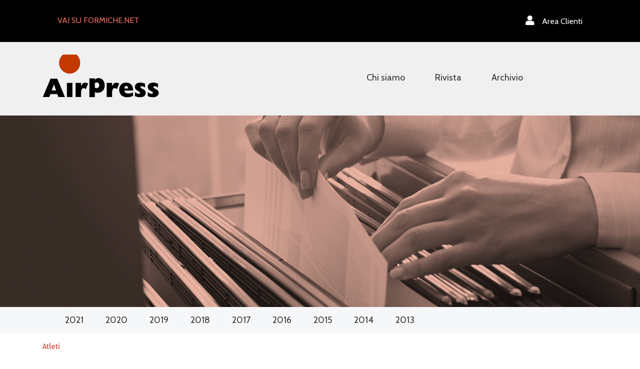

--- FILE ---
content_type: text/html; charset=UTF-8
request_url: https://airpress.formiche.net/tag/atleti/
body_size: 14585
content:
<!DOCTYPE html>
<html lang="it-IT">
<head>
<!-- Global site tag (gtag.js) - Google Analytics -->
<script async src="https://www.googletagmanager.com/gtag/js?id=UA-35942129-1"></script>
<script>
  window.dataLayer = window.dataLayer || [];
  function gtag(){dataLayer.push(arguments);}
  gtag('js', new Date());
  gtag('config', 'UA-35942129-1');
</script>
    <meta charset="UTF-8">
    <meta name="viewport" content="width=device-width, initial-scale=1">
    <meta http-equiv="X-UA-Compatible" content="IE=edge">
    <link rel="profile" href="http://gmpg.org/xfn/11">
    <meta name='robots' content='index, follow, max-image-preview:large, max-snippet:-1, max-video-preview:-1' />
	<style>img:is([sizes="auto" i], [sizes^="auto," i]) { contain-intrinsic-size: 3000px 1500px }</style>
	
	<!-- This site is optimized with the Yoast SEO plugin v25.3.1 - https://yoast.com/wordpress/plugins/seo/ -->
	<title>Atleti Archivi - Airpress</title>
	<link rel="canonical" href="https://airpress.formiche.net/tag/atleti/" />
	<meta property="og:locale" content="it_IT" />
	<meta property="og:type" content="article" />
	<meta property="og:title" content="Atleti Archivi - Airpress" />
	<meta property="og:url" content="https://airpress.formiche.net/tag/atleti/" />
	<meta property="og:site_name" content="Airpress" />
	<meta name="twitter:card" content="summary_large_image" />
	<script type="application/ld+json" class="yoast-schema-graph">{"@context":"https://schema.org","@graph":[{"@type":"CollectionPage","@id":"https://airpress.formiche.net/tag/atleti/","url":"https://airpress.formiche.net/tag/atleti/","name":"Atleti Archivi - Airpress","isPartOf":{"@id":"https://airpress.formiche.net/#website"},"primaryImageOfPage":{"@id":"https://airpress.formiche.net/tag/atleti/#primaryimage"},"image":{"@id":"https://airpress.formiche.net/tag/atleti/#primaryimage"},"thumbnailUrl":"","inLanguage":"it-IT"},{"@type":"ImageObject","inLanguage":"it-IT","@id":"https://airpress.formiche.net/tag/atleti/#primaryimage","url":"","contentUrl":""},{"@type":"WebSite","@id":"https://airpress.formiche.net/#website","url":"https://airpress.formiche.net/","name":"Airpress","description":"Mensile sulle politiche per l&#039;aerospazio e la difesa","potentialAction":[{"@type":"SearchAction","target":{"@type":"EntryPoint","urlTemplate":"https://airpress.formiche.net/?s={search_term_string}"},"query-input":{"@type":"PropertyValueSpecification","valueRequired":true,"valueName":"search_term_string"}}],"inLanguage":"it-IT"}]}</script>
	<!-- / Yoast SEO plugin. -->


<link rel='dns-prefetch' href='//cdn.jsdelivr.net' />
<link rel='dns-prefetch' href='//use.fontawesome.com' />
<link rel="alternate" type="application/rss+xml" title="Airpress &raquo; Feed" href="https://airpress.formiche.net/feed/" />
<link rel="alternate" type="application/rss+xml" title="Airpress &raquo; Atleti Feed del tag" href="https://airpress.formiche.net/tag/atleti/feed/" />
<script type="text/javascript">
/* <![CDATA[ */
window._wpemojiSettings = {"baseUrl":"https:\/\/s.w.org\/images\/core\/emoji\/16.0.1\/72x72\/","ext":".png","svgUrl":"https:\/\/s.w.org\/images\/core\/emoji\/16.0.1\/svg\/","svgExt":".svg","source":{"concatemoji":"https:\/\/airpress.formiche.net\/wp-includes\/js\/wp-emoji-release.min.js?ver=6.8.3"}};
/*! This file is auto-generated */
!function(s,n){var o,i,e;function c(e){try{var t={supportTests:e,timestamp:(new Date).valueOf()};sessionStorage.setItem(o,JSON.stringify(t))}catch(e){}}function p(e,t,n){e.clearRect(0,0,e.canvas.width,e.canvas.height),e.fillText(t,0,0);var t=new Uint32Array(e.getImageData(0,0,e.canvas.width,e.canvas.height).data),a=(e.clearRect(0,0,e.canvas.width,e.canvas.height),e.fillText(n,0,0),new Uint32Array(e.getImageData(0,0,e.canvas.width,e.canvas.height).data));return t.every(function(e,t){return e===a[t]})}function u(e,t){e.clearRect(0,0,e.canvas.width,e.canvas.height),e.fillText(t,0,0);for(var n=e.getImageData(16,16,1,1),a=0;a<n.data.length;a++)if(0!==n.data[a])return!1;return!0}function f(e,t,n,a){switch(t){case"flag":return n(e,"\ud83c\udff3\ufe0f\u200d\u26a7\ufe0f","\ud83c\udff3\ufe0f\u200b\u26a7\ufe0f")?!1:!n(e,"\ud83c\udde8\ud83c\uddf6","\ud83c\udde8\u200b\ud83c\uddf6")&&!n(e,"\ud83c\udff4\udb40\udc67\udb40\udc62\udb40\udc65\udb40\udc6e\udb40\udc67\udb40\udc7f","\ud83c\udff4\u200b\udb40\udc67\u200b\udb40\udc62\u200b\udb40\udc65\u200b\udb40\udc6e\u200b\udb40\udc67\u200b\udb40\udc7f");case"emoji":return!a(e,"\ud83e\udedf")}return!1}function g(e,t,n,a){var r="undefined"!=typeof WorkerGlobalScope&&self instanceof WorkerGlobalScope?new OffscreenCanvas(300,150):s.createElement("canvas"),o=r.getContext("2d",{willReadFrequently:!0}),i=(o.textBaseline="top",o.font="600 32px Arial",{});return e.forEach(function(e){i[e]=t(o,e,n,a)}),i}function t(e){var t=s.createElement("script");t.src=e,t.defer=!0,s.head.appendChild(t)}"undefined"!=typeof Promise&&(o="wpEmojiSettingsSupports",i=["flag","emoji"],n.supports={everything:!0,everythingExceptFlag:!0},e=new Promise(function(e){s.addEventListener("DOMContentLoaded",e,{once:!0})}),new Promise(function(t){var n=function(){try{var e=JSON.parse(sessionStorage.getItem(o));if("object"==typeof e&&"number"==typeof e.timestamp&&(new Date).valueOf()<e.timestamp+604800&&"object"==typeof e.supportTests)return e.supportTests}catch(e){}return null}();if(!n){if("undefined"!=typeof Worker&&"undefined"!=typeof OffscreenCanvas&&"undefined"!=typeof URL&&URL.createObjectURL&&"undefined"!=typeof Blob)try{var e="postMessage("+g.toString()+"("+[JSON.stringify(i),f.toString(),p.toString(),u.toString()].join(",")+"));",a=new Blob([e],{type:"text/javascript"}),r=new Worker(URL.createObjectURL(a),{name:"wpTestEmojiSupports"});return void(r.onmessage=function(e){c(n=e.data),r.terminate(),t(n)})}catch(e){}c(n=g(i,f,p,u))}t(n)}).then(function(e){for(var t in e)n.supports[t]=e[t],n.supports.everything=n.supports.everything&&n.supports[t],"flag"!==t&&(n.supports.everythingExceptFlag=n.supports.everythingExceptFlag&&n.supports[t]);n.supports.everythingExceptFlag=n.supports.everythingExceptFlag&&!n.supports.flag,n.DOMReady=!1,n.readyCallback=function(){n.DOMReady=!0}}).then(function(){return e}).then(function(){var e;n.supports.everything||(n.readyCallback(),(e=n.source||{}).concatemoji?t(e.concatemoji):e.wpemoji&&e.twemoji&&(t(e.twemoji),t(e.wpemoji)))}))}((window,document),window._wpemojiSettings);
/* ]]> */
</script>
<link rel='stylesheet' id='wc-blocks-integration-css' href='https://airpress.formiche.net/wp-content/plugins/woocommerce-subscriptions/vendor/woocommerce/subscriptions-core/build/index.css?ver=6.8.0' type='text/css' media='all' />
<style id='wp-emoji-styles-inline-css' type='text/css'>

	img.wp-smiley, img.emoji {
		display: inline !important;
		border: none !important;
		box-shadow: none !important;
		height: 1em !important;
		width: 1em !important;
		margin: 0 0.07em !important;
		vertical-align: -0.1em !important;
		background: none !important;
		padding: 0 !important;
	}
</style>
<link rel='stylesheet' id='wp-block-library-css' href='https://airpress.formiche.net/wp-includes/css/dist/block-library/style.min.css?ver=6.8.3' type='text/css' media='all' />
<style id='classic-theme-styles-inline-css' type='text/css'>
/*! This file is auto-generated */
.wp-block-button__link{color:#fff;background-color:#32373c;border-radius:9999px;box-shadow:none;text-decoration:none;padding:calc(.667em + 2px) calc(1.333em + 2px);font-size:1.125em}.wp-block-file__button{background:#32373c;color:#fff;text-decoration:none}
</style>
<link rel='stylesheet' id='woocommerce-add-to-cart-form-style-css' href='https://airpress.formiche.net/wp-content/plugins/woocommerce/assets/client/blocks/woocommerce/add-to-cart-form-style.css?ver=6.8.3' type='text/css' media='all' />
<style id='woocommerce-product-button-style-inline-css' type='text/css'>
.wp-block-button.wc-block-components-product-button{align-items:center;display:flex;flex-direction:column;gap:12px;justify-content:center;white-space:normal;word-break:break-word}.wp-block-button.wc-block-components-product-button.is-style-outline .wp-block-button__link{border:2px solid}.wp-block-button.wc-block-components-product-button.is-style-outline .wp-block-button__link:not(.has-text-color){color:currentColor}.wp-block-button.wc-block-components-product-button.is-style-outline .wp-block-button__link:not(.has-background){background-color:transparent;background-image:none}.wp-block-button.wc-block-components-product-button.has-custom-width .wp-block-button__link{box-sizing:border-box}.wp-block-button.wc-block-components-product-button.wp-block-button__width-25 .wp-block-button__link{width:25%}.wp-block-button.wc-block-components-product-button.wp-block-button__width-50 .wp-block-button__link{width:50%}.wp-block-button.wc-block-components-product-button.wp-block-button__width-75 .wp-block-button__link{width:75%}.wp-block-button.wc-block-components-product-button.wp-block-button__width-100 .wp-block-button__link{width:100%}.wp-block-button.wc-block-components-product-button .wp-block-button__link{display:inline-flex;font-size:1em;justify-content:center;text-align:center;white-space:normal;width:auto;word-break:break-word}.wp-block-button.wc-block-components-product-button a[hidden]{display:none}@keyframes slideOut{0%{transform:translateY(0)}to{transform:translateY(-100%)}}@keyframes slideIn{0%{opacity:0;transform:translateY(90%)}to{opacity:1;transform:translate(0)}}.wp-block-button.wc-block-components-product-button.align-left{align-items:flex-start}.wp-block-button.wc-block-components-product-button.align-right{align-items:flex-end}.wp-block-button.wc-block-components-product-button .wc-block-components-product-button__button{align-items:center;border-style:none;display:inline-flex;justify-content:center;line-height:inherit;overflow:hidden;white-space:normal;word-break:break-word}.wp-block-button.wc-block-components-product-button .wc-block-components-product-button__button span.wc-block-slide-out{animation:slideOut .1s linear 1 normal forwards}.wp-block-button.wc-block-components-product-button .wc-block-components-product-button__button span.wc-block-slide-in{animation:slideIn .1s linear 1 normal}.wp-block-button.wc-block-components-product-button .wc-block-components-product-button__button--placeholder{background-color:currentColor!important;border:0!important;border-radius:.25rem;box-shadow:none;color:currentColor!important;display:block;line-height:1;max-width:100%!important;min-height:3em;min-width:8em;opacity:.15;outline:0!important;overflow:hidden!important;pointer-events:none;position:relative!important;width:100%;z-index:1}.wp-block-button.wc-block-components-product-button .wc-block-components-product-button__button--placeholder>*{visibility:hidden}.wp-block-button.wc-block-components-product-button .wc-block-components-product-button__button--placeholder:after{animation:loading__animation 1.5s ease-in-out infinite;background-image:linear-gradient(90deg,currentColor,hsla(0,0%,96%,.302),currentColor);background-repeat:no-repeat;content:" ";display:block;height:100%;left:0;position:absolute;right:0;top:0;transform:translateX(-100%)}@keyframes loading__animation{to{transform:translateX(100%)}}@media screen and (prefers-reduced-motion:reduce){.wp-block-button.wc-block-components-product-button .wc-block-components-product-button__button--placeholder{animation:none}}.wc-block-all-products .wp-block-button.wc-block-components-product-button{margin-bottom:12px}.theme-twentytwentyone .editor-styles-wrapper .wc-block-components-product-button .wp-block-button__link{background-color:var(--button--color-background);border-color:var(--button--color-background);color:var(--button--color-text)}

</style>
<style id='woocommerce-product-collection-style-inline-css' type='text/css'>
.wp-block-woocommerce-product-collection .wc-block-components-product-stock-indicator{text-align:center}.wc-block-components-notice-banner .wc-block-components-button.wc-block-components-notice-banner__dismiss[hidden]{display:none}

</style>
<style id='woocommerce-product-filters-style-inline-css' type='text/css'>
:where(.wc-block-product-filters){--top-padding:var(--wp-admin--admin-bar--height);display:inline-flex}@media(max-width:782px){:where(.wc-block-product-filters){--top-padding:var(--adminbar-mobile-padding,0)}}:where(.wc-block-product-filters) .wc-block-product-filters__close-overlay,:where(.wc-block-product-filters) .wc-block-product-filters__open-overlay{align-items:center;background:transparent;border:transparent;color:inherit;display:flex;font-size:.875em;padding:0}:where(.wc-block-product-filters) .wc-block-product-filters__close-overlay svg,:where(.wc-block-product-filters) .wc-block-product-filters__open-overlay svg{fill:currentColor}:where(.wc-block-product-filters) .wc-block-product-filters__close-overlay span,:where(.wc-block-product-filters) .wc-block-product-filters__open-overlay span{padding:0 5px}:where(.wc-block-product-filters) .wc-block-product-filters__open-overlay svg{height:var(--wc-product-filters-overlay-icon-size,1.5em);width:var(--wc-product-filters-overlay-icon-size,1.5em)}:where(.wc-block-product-filters) .wc-block-product-filters__overlay{background-color:transparent;inset:0;pointer-events:none;position:fixed;top:var(--top-padding);transition:background-color .5s;z-index:9999}:where(.wc-block-product-filters) .wc-block-product-filters__overlay-wrapper{height:100%;position:relative;width:100%}:where(.wc-block-product-filters) .wc-block-product-filters__overlay-dialog{background-color:var(--wc-product-filters-overlay-background-color,var(--wc-product-filters-background-color,var(--wp--preset--color--base,#fff)));color:var(--wc-product-filters-overlay-text-color,var(--wc-product-filters-text-color,var(--wp--preset--color--base,#111)));display:flex!important;flex-direction:column;gap:var(--wp--preset--spacing--40);inset:0;max-height:100%;position:absolute;transform:translateY(100vh);transition:none}:where(.wc-block-product-filters) .wc-block-product-filters__overlay-header{display:flex;flex-flow:row-reverse;padding:var(--wp--preset--spacing--30) var(--wp--preset--spacing--40) 0}:where(.wc-block-product-filters) .wc-block-product-filters__overlay-content{display:flex;flex-direction:column;flex-grow:1;gap:var(--wc-product-filter-block-spacing,var(--wp--style--block-gap,1.2rem));overflow-y:scroll;padding:0 var(--wp--preset--spacing--40)}:where(.wc-block-product-filters) .wc-block-product-filters__overlay-content>:first-child{margin-top:0}:where(.wc-block-product-filters) .wc-block-product-filters__overlay-footer{box-shadow:0 -4px 8px 0 rgba(0,0,0,.102);padding:var(--wp--preset--spacing--30) var(--wp--preset--spacing--40)}:where(.wc-block-product-filters) .wc-block-product-filters__apply{width:100%}:where(.wc-block-product-filters).is-overlay-opened .wc-block-product-filters__overlay{background-color:rgba(95,95,95,.35);pointer-events:auto;z-index:9999}:where(.wc-block-product-filters).is-overlay-opened .wc-block-product-filters__overlay-dialog{color:var(--wc-product-filters-overlay-color,inherit);transform:translateY(0);transition:transform .5s}@media(min-width:601px){:where(.wc-block-product-filters),:where(.wc-block-product-filters).is-overlay-opened{display:flex}:where(.wc-block-product-filters) .wc-block-product-filters__open-overlay,:where(.wc-block-product-filters) .wc-block-product-filters__overlay-footer,:where(.wc-block-product-filters) .wc-block-product-filters__overlay-header,:where(.wc-block-product-filters).is-overlay-opened .wc-block-product-filters__open-overlay,:where(.wc-block-product-filters).is-overlay-opened .wc-block-product-filters__overlay-footer,:where(.wc-block-product-filters).is-overlay-opened .wc-block-product-filters__overlay-header{display:none}:where(.wc-block-product-filters) .wc-block-product-filters__overlay,:where(.wc-block-product-filters).is-overlay-opened .wc-block-product-filters__overlay{background:inherit;color:inherit;inset:0;pointer-events:auto;position:relative;transition:none}:where(.wc-block-product-filters) .wc-block-product-filters__overlay-wrapper,:where(.wc-block-product-filters).is-overlay-opened .wc-block-product-filters__overlay-wrapper{background:inherit;color:inherit;height:auto;width:auto}:where(.wc-block-product-filters) .wc-block-product-filters__overlay-dialog,:where(.wc-block-product-filters).is-overlay-opened .wc-block-product-filters__overlay-dialog{background:inherit;color:inherit;position:relative;transform:none}:where(.wc-block-product-filters) .wc-block-product-filters__overlay-content,:where(.wc-block-product-filters).is-overlay-opened .wc-block-product-filters__overlay-content{background:inherit;color:inherit;flex-grow:1;overflow:visible;padding:0}}@media(max-width:600px){:where(.wc-block-product-filters) .wc-block-product-filters__overlay-content .wp-block-group{display:block}:where(.wc-block-product-filters) .wc-block-product-filters__overlay-content .wp-block-group>div{margin:20px 0}}.wc-block-product-filter--hidden{display:none}

</style>
<link rel='stylesheet' id='woocommerce-product-filter-price-slider-style-css' href='https://airpress.formiche.net/wp-content/plugins/woocommerce/assets/client/blocks/woocommerce/product-filter-price-slider-style.css?ver=6.8.3' type='text/css' media='all' />
<style id='woocommerce-product-filter-removable-chips-style-inline-css' type='text/css'>
.wc-block-product-filter-removable-chips.is-vertical .wc-block-product-filter-removable-chips__items{flex-direction:column}.wc-block-product-filter-removable-chips.is-content-justification-center .wc-block-product-filter-removable-chips__items{justify-content:center}.wc-block-product-filter-removable-chips.is-content-justification-right .wc-block-product-filter-removable-chips__items{justify-content:flex-end}.wc-block-product-filter-removable-chips.is-content-justification-space-between .wc-block-product-filter-removable-chips__items{justify-content:space-between}.wc-block-product-filter-removable-chips.is-horizontal .wc-block-product-filter-removable-chips__items{width:100%}.wc-block-product-filter-removable-chips__items{color:var(--wc-product-filter-removable-chips-text,currentColor);display:inline-flex;flex-wrap:wrap;gap:4px;list-style:none;margin:0;padding:0}.wc-block-product-filter-removable-chips__items .wc-block-product-filter-removable-chips__item{align-items:center;appearance:none;background:var(--wc-product-filter-removable-chips-background,transparent);border:1px solid var(--wc-product-filter-removable-chips-border,color-mix(in srgb,currentColor 20%,transparent));border-radius:2px;display:flex;font-size:.875em;gap:8px;justify-content:space-between;padding:.25em .75em}.wc-block-product-filter-removable-chips__items .wc-block-product-filter-removable-chips__item .wc-block-product-filter-removable-chips__remove{align-items:center;background-color:transparent;border:none;color:var(--wc-product-filter-removable-chips-text,currentColor);cursor:pointer;display:flex;margin:0;padding:0}.wc-block-product-filter-removable-chips__items .wc-block-product-filter-removable-chips__item .wc-block-product-filter-removable-chips__remove .wc-block-product-filter-removable-chips__remove-icon{fill:currentColor}

</style>
<style id='woocommerce-product-filter-checkbox-list-style-inline-css' type='text/css'>
.wc-block-product-filter-checkbox-list__list{list-style:none outside;margin:0;padding:0}.wc-block-product-filter-checkbox-list__label{align-items:center;display:inline-flex;gap:.625em}.wc-block-product-filter-checkbox-list__item .wc-block-product-filter-checkbox-list__label{margin-bottom:0}:where(.wc-block-product-filter-checkbox-list__input-wrapper){display:block;position:relative}.wc-block-product-filter-checkbox-list__input-wrapper:before{background:currentColor;border-radius:2px;content:"";height:1em;left:0;opacity:.1;pointer-events:none;position:absolute;top:0;width:1em}.has-option-element-color .wc-block-product-filter-checkbox-list__input-wrapper:before{display:none}input[type=checkbox].wc-block-product-filter-checkbox-list__input{appearance:none;background:var(--wc-product-filter-checkbox-list-option-element,transparent);border:1px solid var(--wc-product-filter-checkbox-list-option-element-border,transparent);border-radius:2px;color:inherit;cursor:pointer;display:block;font-size:inherit;height:1em;margin:0;width:1em}input[type=checkbox].wc-block-product-filter-checkbox-list__input:focus{outline-color:var(--wc-product-filter-checkbox-list-option-element-border,currentColor);outline-width:1px}svg.wc-block-product-filter-checkbox-list__mark{box-sizing:border-box;color:var(--wc-product-filter-checkbox-list-option-element-selected,currentColor);display:none;height:1em;left:0;padding:.2em;position:absolute;top:0;width:1em}input[type=checkbox].wc-block-product-filter-checkbox-list__input:checked:after,input[type=checkbox].wc-block-product-filter-checkbox-list__input:checked:before{content:none}input[type=checkbox].wc-block-product-filter-checkbox-list__input:checked+.wc-block-product-filter-checkbox-list__mark{display:block;pointer-events:none}:where(.wc-block-product-filter-checkbox-list__text-wrapper){align-items:center;display:inline-flex;font-size:.875em;gap:4px}.wc-block-product-filter-checkbox-list__show-more{appearance:none;background:transparent;border:none;font-family:inherit;padding:0;text-decoration:underline}

</style>
<style id='woocommerce-product-filter-chips-style-inline-css' type='text/css'>
:where(.wc-block-product-filter-chips__items){display:flex;flex-wrap:wrap;gap:4px}.wc-block-product-filter-chips__item{appearance:none;background:transparent;border:1px solid color-mix(in srgb,currentColor 20%,transparent);border-radius:2px;color:var(--wc-product-filter-chips-text,currentColor);cursor:pointer;font-family:inherit;font-size:.875em;padding:4px 8px}.has-chip-text-color .wc-block-product-filter-chips__item{color:var(--wc-product-filter-chips-text)}.has-chip-background-color .wc-block-product-filter-chips__item{background:var(--wc-product-filter-chips-background)}.has-chip-border-color .wc-block-product-filter-chips__item{border-color:var(--wc-product-filter-chips-border)}.wc-block-product-filter-chips__item[aria-checked=true]{background:currentColor}.has-selected-chip-text-color .wc-block-product-filter-chips__item[aria-checked=true]{color:var(--wc-product-filter-chips-selected-text)}.has-selected-chip-background-color .wc-block-product-filter-chips__item[aria-checked=true]{background:var(--wc-product-filter-chips-selected-background)}.has-selected-chip-border-color .wc-block-product-filter-chips__item[aria-checked=true]{border-color:var(--wc-product-filter-chips-selected-border)}:where(.wc-block-product-filter-chips__label){align-items:center;display:inline-flex;gap:4px}.wc-block-product-filter-chips:not(.has-selected-chip-text-color) .wc-block-product-filter-chips__item[aria-checked=true]>.wc-block-product-filter-chips__label{filter:invert(100%)}.wc-block-product-filter-chips__show-more{appearance:none;background:transparent;border:none;font-family:inherit;padding:0;text-decoration:underline}

</style>
<link rel='stylesheet' id='woocommerce-product-gallery-style-css' href='https://airpress.formiche.net/wp-content/plugins/woocommerce/assets/client/blocks/woocommerce/product-gallery-style.css?ver=6.8.3' type='text/css' media='all' />
<style id='woocommerce-product-template-style-inline-css' type='text/css'>
.wc-block-product-template{list-style:none;margin-bottom:0;margin-top:0;max-width:100%;padding:0}.wc-block-product-template.wc-block-product-template{background:none}.wc-block-product-template.is-flex-container{display:flex;flex-direction:row;flex-wrap:wrap;gap:1.25em}.wc-block-product-template.is-flex-container>li{list-style:none;margin:0;width:100%}@media(min-width:600px){.wc-block-product-template.is-flex-container.is-flex-container.columns-2>li{width:calc(50% - .625em)}.wc-block-product-template.is-flex-container.is-flex-container.columns-3>li{width:calc(33.33333% - .83333em)}.wc-block-product-template.is-flex-container.is-flex-container.columns-4>li{width:calc(25% - .9375em)}.wc-block-product-template.is-flex-container.is-flex-container.columns-5>li{width:calc(20% - 1em)}.wc-block-product-template.is-flex-container.is-flex-container.columns-6>li{width:calc(16.66667% - 1.04167em)}}.wc-block-product-template__responsive{grid-gap:1.25em;display:grid}.wc-block-product-template__responsive.columns-2{grid-template-columns:repeat(auto-fill,minmax(max(150px,calc(50% - .625em)),1fr))}.wc-block-product-template__responsive.columns-3{grid-template-columns:repeat(auto-fill,minmax(max(150px,calc(33.33333% - .83333em)),1fr))}.wc-block-product-template__responsive.columns-4{grid-template-columns:repeat(auto-fill,minmax(max(150px,calc(25% - .9375em)),1fr))}.wc-block-product-template__responsive.columns-5{grid-template-columns:repeat(auto-fill,minmax(max(150px,calc(20% - 1em)),1fr))}.wc-block-product-template__responsive.columns-6{grid-template-columns:repeat(auto-fill,minmax(max(150px,calc(16.66667% - 1.04167em)),1fr))}.wc-block-product-template__responsive>li{margin-block-start:0}:where(.wc-block-product-template .wc-block-product)>:not(:last-child){margin-bottom:.75rem;margin-top:0}.is-product-collection-layout-list .wc-block-product:not(:last-child){margin-bottom:1.2rem}

</style>
<style id='global-styles-inline-css' type='text/css'>
:root{--wp--preset--aspect-ratio--square: 1;--wp--preset--aspect-ratio--4-3: 4/3;--wp--preset--aspect-ratio--3-4: 3/4;--wp--preset--aspect-ratio--3-2: 3/2;--wp--preset--aspect-ratio--2-3: 2/3;--wp--preset--aspect-ratio--16-9: 16/9;--wp--preset--aspect-ratio--9-16: 9/16;--wp--preset--color--black: #000000;--wp--preset--color--cyan-bluish-gray: #abb8c3;--wp--preset--color--white: #ffffff;--wp--preset--color--pale-pink: #f78da7;--wp--preset--color--vivid-red: #cf2e2e;--wp--preset--color--luminous-vivid-orange: #ff6900;--wp--preset--color--luminous-vivid-amber: #fcb900;--wp--preset--color--light-green-cyan: #7bdcb5;--wp--preset--color--vivid-green-cyan: #00d084;--wp--preset--color--pale-cyan-blue: #8ed1fc;--wp--preset--color--vivid-cyan-blue: #0693e3;--wp--preset--color--vivid-purple: #9b51e0;--wp--preset--gradient--vivid-cyan-blue-to-vivid-purple: linear-gradient(135deg,rgba(6,147,227,1) 0%,rgb(155,81,224) 100%);--wp--preset--gradient--light-green-cyan-to-vivid-green-cyan: linear-gradient(135deg,rgb(122,220,180) 0%,rgb(0,208,130) 100%);--wp--preset--gradient--luminous-vivid-amber-to-luminous-vivid-orange: linear-gradient(135deg,rgba(252,185,0,1) 0%,rgba(255,105,0,1) 100%);--wp--preset--gradient--luminous-vivid-orange-to-vivid-red: linear-gradient(135deg,rgba(255,105,0,1) 0%,rgb(207,46,46) 100%);--wp--preset--gradient--very-light-gray-to-cyan-bluish-gray: linear-gradient(135deg,rgb(238,238,238) 0%,rgb(169,184,195) 100%);--wp--preset--gradient--cool-to-warm-spectrum: linear-gradient(135deg,rgb(74,234,220) 0%,rgb(151,120,209) 20%,rgb(207,42,186) 40%,rgb(238,44,130) 60%,rgb(251,105,98) 80%,rgb(254,248,76) 100%);--wp--preset--gradient--blush-light-purple: linear-gradient(135deg,rgb(255,206,236) 0%,rgb(152,150,240) 100%);--wp--preset--gradient--blush-bordeaux: linear-gradient(135deg,rgb(254,205,165) 0%,rgb(254,45,45) 50%,rgb(107,0,62) 100%);--wp--preset--gradient--luminous-dusk: linear-gradient(135deg,rgb(255,203,112) 0%,rgb(199,81,192) 50%,rgb(65,88,208) 100%);--wp--preset--gradient--pale-ocean: linear-gradient(135deg,rgb(255,245,203) 0%,rgb(182,227,212) 50%,rgb(51,167,181) 100%);--wp--preset--gradient--electric-grass: linear-gradient(135deg,rgb(202,248,128) 0%,rgb(113,206,126) 100%);--wp--preset--gradient--midnight: linear-gradient(135deg,rgb(2,3,129) 0%,rgb(40,116,252) 100%);--wp--preset--font-size--small: 13px;--wp--preset--font-size--medium: 20px;--wp--preset--font-size--large: 36px;--wp--preset--font-size--x-large: 42px;--wp--preset--spacing--20: 0.44rem;--wp--preset--spacing--30: 0.67rem;--wp--preset--spacing--40: 1rem;--wp--preset--spacing--50: 1.5rem;--wp--preset--spacing--60: 2.25rem;--wp--preset--spacing--70: 3.38rem;--wp--preset--spacing--80: 5.06rem;--wp--preset--shadow--natural: 6px 6px 9px rgba(0, 0, 0, 0.2);--wp--preset--shadow--deep: 12px 12px 50px rgba(0, 0, 0, 0.4);--wp--preset--shadow--sharp: 6px 6px 0px rgba(0, 0, 0, 0.2);--wp--preset--shadow--outlined: 6px 6px 0px -3px rgba(255, 255, 255, 1), 6px 6px rgba(0, 0, 0, 1);--wp--preset--shadow--crisp: 6px 6px 0px rgba(0, 0, 0, 1);}:where(.is-layout-flex){gap: 0.5em;}:where(.is-layout-grid){gap: 0.5em;}body .is-layout-flex{display: flex;}.is-layout-flex{flex-wrap: wrap;align-items: center;}.is-layout-flex > :is(*, div){margin: 0;}body .is-layout-grid{display: grid;}.is-layout-grid > :is(*, div){margin: 0;}:where(.wp-block-columns.is-layout-flex){gap: 2em;}:where(.wp-block-columns.is-layout-grid){gap: 2em;}:where(.wp-block-post-template.is-layout-flex){gap: 1.25em;}:where(.wp-block-post-template.is-layout-grid){gap: 1.25em;}.has-black-color{color: var(--wp--preset--color--black) !important;}.has-cyan-bluish-gray-color{color: var(--wp--preset--color--cyan-bluish-gray) !important;}.has-white-color{color: var(--wp--preset--color--white) !important;}.has-pale-pink-color{color: var(--wp--preset--color--pale-pink) !important;}.has-vivid-red-color{color: var(--wp--preset--color--vivid-red) !important;}.has-luminous-vivid-orange-color{color: var(--wp--preset--color--luminous-vivid-orange) !important;}.has-luminous-vivid-amber-color{color: var(--wp--preset--color--luminous-vivid-amber) !important;}.has-light-green-cyan-color{color: var(--wp--preset--color--light-green-cyan) !important;}.has-vivid-green-cyan-color{color: var(--wp--preset--color--vivid-green-cyan) !important;}.has-pale-cyan-blue-color{color: var(--wp--preset--color--pale-cyan-blue) !important;}.has-vivid-cyan-blue-color{color: var(--wp--preset--color--vivid-cyan-blue) !important;}.has-vivid-purple-color{color: var(--wp--preset--color--vivid-purple) !important;}.has-black-background-color{background-color: var(--wp--preset--color--black) !important;}.has-cyan-bluish-gray-background-color{background-color: var(--wp--preset--color--cyan-bluish-gray) !important;}.has-white-background-color{background-color: var(--wp--preset--color--white) !important;}.has-pale-pink-background-color{background-color: var(--wp--preset--color--pale-pink) !important;}.has-vivid-red-background-color{background-color: var(--wp--preset--color--vivid-red) !important;}.has-luminous-vivid-orange-background-color{background-color: var(--wp--preset--color--luminous-vivid-orange) !important;}.has-luminous-vivid-amber-background-color{background-color: var(--wp--preset--color--luminous-vivid-amber) !important;}.has-light-green-cyan-background-color{background-color: var(--wp--preset--color--light-green-cyan) !important;}.has-vivid-green-cyan-background-color{background-color: var(--wp--preset--color--vivid-green-cyan) !important;}.has-pale-cyan-blue-background-color{background-color: var(--wp--preset--color--pale-cyan-blue) !important;}.has-vivid-cyan-blue-background-color{background-color: var(--wp--preset--color--vivid-cyan-blue) !important;}.has-vivid-purple-background-color{background-color: var(--wp--preset--color--vivid-purple) !important;}.has-black-border-color{border-color: var(--wp--preset--color--black) !important;}.has-cyan-bluish-gray-border-color{border-color: var(--wp--preset--color--cyan-bluish-gray) !important;}.has-white-border-color{border-color: var(--wp--preset--color--white) !important;}.has-pale-pink-border-color{border-color: var(--wp--preset--color--pale-pink) !important;}.has-vivid-red-border-color{border-color: var(--wp--preset--color--vivid-red) !important;}.has-luminous-vivid-orange-border-color{border-color: var(--wp--preset--color--luminous-vivid-orange) !important;}.has-luminous-vivid-amber-border-color{border-color: var(--wp--preset--color--luminous-vivid-amber) !important;}.has-light-green-cyan-border-color{border-color: var(--wp--preset--color--light-green-cyan) !important;}.has-vivid-green-cyan-border-color{border-color: var(--wp--preset--color--vivid-green-cyan) !important;}.has-pale-cyan-blue-border-color{border-color: var(--wp--preset--color--pale-cyan-blue) !important;}.has-vivid-cyan-blue-border-color{border-color: var(--wp--preset--color--vivid-cyan-blue) !important;}.has-vivid-purple-border-color{border-color: var(--wp--preset--color--vivid-purple) !important;}.has-vivid-cyan-blue-to-vivid-purple-gradient-background{background: var(--wp--preset--gradient--vivid-cyan-blue-to-vivid-purple) !important;}.has-light-green-cyan-to-vivid-green-cyan-gradient-background{background: var(--wp--preset--gradient--light-green-cyan-to-vivid-green-cyan) !important;}.has-luminous-vivid-amber-to-luminous-vivid-orange-gradient-background{background: var(--wp--preset--gradient--luminous-vivid-amber-to-luminous-vivid-orange) !important;}.has-luminous-vivid-orange-to-vivid-red-gradient-background{background: var(--wp--preset--gradient--luminous-vivid-orange-to-vivid-red) !important;}.has-very-light-gray-to-cyan-bluish-gray-gradient-background{background: var(--wp--preset--gradient--very-light-gray-to-cyan-bluish-gray) !important;}.has-cool-to-warm-spectrum-gradient-background{background: var(--wp--preset--gradient--cool-to-warm-spectrum) !important;}.has-blush-light-purple-gradient-background{background: var(--wp--preset--gradient--blush-light-purple) !important;}.has-blush-bordeaux-gradient-background{background: var(--wp--preset--gradient--blush-bordeaux) !important;}.has-luminous-dusk-gradient-background{background: var(--wp--preset--gradient--luminous-dusk) !important;}.has-pale-ocean-gradient-background{background: var(--wp--preset--gradient--pale-ocean) !important;}.has-electric-grass-gradient-background{background: var(--wp--preset--gradient--electric-grass) !important;}.has-midnight-gradient-background{background: var(--wp--preset--gradient--midnight) !important;}.has-small-font-size{font-size: var(--wp--preset--font-size--small) !important;}.has-medium-font-size{font-size: var(--wp--preset--font-size--medium) !important;}.has-large-font-size{font-size: var(--wp--preset--font-size--large) !important;}.has-x-large-font-size{font-size: var(--wp--preset--font-size--x-large) !important;}
:where(.wp-block-post-template.is-layout-flex){gap: 1.25em;}:where(.wp-block-post-template.is-layout-grid){gap: 1.25em;}
:where(.wp-block-columns.is-layout-flex){gap: 2em;}:where(.wp-block-columns.is-layout-grid){gap: 2em;}
:root :where(.wp-block-pullquote){font-size: 1.5em;line-height: 1.6;}
</style>
<link rel='stylesheet' id='woocommerce-layout-css' href='https://airpress.formiche.net/wp-content/plugins/woocommerce/assets/css/woocommerce-layout.css?ver=9.9.4' type='text/css' media='all' />
<link rel='stylesheet' id='woocommerce-smallscreen-css' href='https://airpress.formiche.net/wp-content/plugins/woocommerce/assets/css/woocommerce-smallscreen.css?ver=9.9.4' type='text/css' media='only screen and (max-width: 768px)' />
<link rel='stylesheet' id='woocommerce-general-css' href='https://airpress.formiche.net/wp-content/plugins/woocommerce/assets/css/woocommerce.css?ver=9.9.4' type='text/css' media='all' />
<style id='woocommerce-inline-inline-css' type='text/css'>
.woocommerce form .form-row .required { visibility: visible; }
</style>
<link rel='stylesheet' id='ivory-search-styles-css' href='https://airpress.formiche.net/wp-content/plugins/add-search-to-menu/public/css/ivory-search.min.css?ver=5.5.11' type='text/css' media='all' />
<link rel='stylesheet' id='brands-styles-css' href='https://airpress.formiche.net/wp-content/plugins/woocommerce/assets/css/brands.css?ver=9.9.4' type='text/css' media='all' />
<link rel='stylesheet' id='parent-style-css' href='https://airpress.formiche.net/wp-content/themes/wp-bootstrap-starter/style.css?ver=1.6.5' type='text/css' media='all' />
<link rel='stylesheet' id='style-css' href='https://airpress.formiche.net/wp-content/themes/wp-bootstrap-starter-child/style.css?ver=1.6.5' type='text/css' media='all' />
<link rel='stylesheet' id='swipercss-css' href='https://cdn.jsdelivr.net/npm/swiper@9/swiper-bundle.min.css?ver=6.8.3' type='text/css' media='all' />
<link rel='stylesheet' id='bootstrapicon-css' href='https://cdn.jsdelivr.net/npm/bootstrap-icons@1.10.5/font/bootstrap-icons.css?ver=6.8.3' type='text/css' media='all' />
<link rel='stylesheet' id='wp-bootstrap-starter-bootstrap-css-css' href='https://airpress.formiche.net/wp-content/themes/wp-bootstrap-starter/inc/assets/css/bootstrap.min.css?ver=6.8.3' type='text/css' media='all' />
<link rel='stylesheet' id='wp-bootstrap-starter-fontawesome-cdn-css' href='https://use.fontawesome.com/releases/v5.13.0/css/all.css?ver=6.8.3' type='text/css' media='all' />
<link rel='stylesheet' id='wp-bootstrap-starter-style-css' href='https://airpress.formiche.net/wp-content/themes/wp-bootstrap-starter-child/style.css?ver=6.8.3' type='text/css' media='all' />
<link rel='stylesheet' id='wp-pagenavi-css' href='https://airpress.formiche.net/wp-content/plugins/wp-pagenavi/pagenavi-css.css?ver=2.70' type='text/css' media='all' />
<script type="text/javascript" src="https://airpress.formiche.net/wp-includes/js/jquery/jquery.min.js?ver=3.7.1" id="jquery-core-js"></script>
<script type="text/javascript" src="https://airpress.formiche.net/wp-includes/js/jquery/jquery-migrate.min.js?ver=3.4.1" id="jquery-migrate-js"></script>
<script type="text/javascript" src="https://airpress.formiche.net/wp-content/plugins/woocommerce/assets/js/jquery-blockui/jquery.blockUI.min.js?ver=2.7.0-wc.9.9.4" id="jquery-blockui-js" defer="defer" data-wp-strategy="defer"></script>
<script type="text/javascript" id="wc-add-to-cart-js-extra">
/* <![CDATA[ */
var wc_add_to_cart_params = {"ajax_url":"\/wp-admin\/admin-ajax.php","wc_ajax_url":"\/?wc-ajax=%%endpoint%%","i18n_view_cart":"Visualizza carrello","cart_url":"https:\/\/airpress.formiche.net\/carrello\/","is_cart":"","cart_redirect_after_add":"yes"};
/* ]]> */
</script>
<script type="text/javascript" src="https://airpress.formiche.net/wp-content/plugins/woocommerce/assets/js/frontend/add-to-cart.min.js?ver=9.9.4" id="wc-add-to-cart-js" defer="defer" data-wp-strategy="defer"></script>
<script type="text/javascript" src="https://airpress.formiche.net/wp-content/plugins/woocommerce/assets/js/js-cookie/js.cookie.min.js?ver=2.1.4-wc.9.9.4" id="js-cookie-js" defer="defer" data-wp-strategy="defer"></script>
<script type="text/javascript" id="woocommerce-js-extra">
/* <![CDATA[ */
var woocommerce_params = {"ajax_url":"\/wp-admin\/admin-ajax.php","wc_ajax_url":"\/?wc-ajax=%%endpoint%%","i18n_password_show":"Mostra password","i18n_password_hide":"Nascondi password"};
/* ]]> */
</script>
<script type="text/javascript" src="https://airpress.formiche.net/wp-content/plugins/woocommerce/assets/js/frontend/woocommerce.min.js?ver=9.9.4" id="woocommerce-js" defer="defer" data-wp-strategy="defer"></script>
<!--[if lt IE 9]>
<script type="text/javascript" src="https://airpress.formiche.net/wp-content/themes/wp-bootstrap-starter/inc/assets/js/html5.js?ver=3.7.0" id="html5hiv-js"></script>
<![endif]-->
<link rel="https://api.w.org/" href="https://airpress.formiche.net/wp-json/" /><link rel="alternate" title="JSON" type="application/json" href="https://airpress.formiche.net/wp-json/wp/v2/tags/380" /><link rel="EditURI" type="application/rsd+xml" title="RSD" href="https://airpress.formiche.net/xmlrpc.php?rsd" />

<link rel="pingback" href="https://airpress.formiche.net/xmlrpc.php">    <style type="text/css">
        #page-sub-header { background: #fff; }
    </style>
    	<noscript><style>.woocommerce-product-gallery{ opacity: 1 !important; }</style></noscript>
	<link rel="icon" href="https://airpress.formiche.net/wp-content/uploads/2020/08/cropped-favicon-airpress-32x32.png" sizes="32x32" />
<link rel="icon" href="https://airpress.formiche.net/wp-content/uploads/2020/08/cropped-favicon-airpress-192x192.png" sizes="192x192" />
<link rel="apple-touch-icon" href="https://airpress.formiche.net/wp-content/uploads/2020/08/cropped-favicon-airpress-180x180.png" />
<meta name="msapplication-TileImage" content="https://airpress.formiche.net/wp-content/uploads/2020/08/cropped-favicon-airpress-270x270.png" />
<noscript><style id="rocket-lazyload-nojs-css">.rll-youtube-player, [data-lazy-src]{display:none !important;}</style></noscript>        <link rel="preconnect" href="https://fonts.googleapis.com">
    <link rel="preconnect" href="https://fonts.gstatic.com" crossorigin>
    <link href="https://fonts.googleapis.com/css2?family=Cabin:wght@600&display=swap" rel="stylesheet">
</head>

<body class="archive tag tag-atleti tag-380 wp-theme-wp-bootstrap-starter wp-child-theme-wp-bootstrap-starter-child theme-wp-bootstrap-starter woocommerce-no-js wp-bootstrap-starter group-blog hfeed">
<div id="page" class="site pageshop">
	<a class="skip-link screen-reader-text" href="#content">Skip to content</a>
    

    <header id="masthead" class="site-header rivistaheader shop navbar-static-top navbar-light" role="banner">
        <div class="formiche headerblack">
            <div class="container">
                <div class="row">
                    <div class="col-md-6 col-xs-3 inline text-left"><a href="https://formiche.net/" class="formiche">VAI SU FORMICHE.NET</a></div>
                    <div class="col-md-6 col-xs-3 inline text-right">
                        
                    
                    <a title="Area clienti" class="areaclienti accedi" href="https://edicola.formiche.net/login?rdr=aHR0cHM6Ly9haXJwcmVzcy5mb3JtaWNoZS5uZXQ="><span class="area_clienti">Area Clienti</span></a>    
                
                </div>
                </div>
            </div>
        </div>
    </div>
            <div class="headerwhite shop">
            <div class="container">
                    <div class="row jjaja">
                        <div class="navbar-brand col text-left">
                                                            <a title="home"  href="https://airpress.formiche.net/">
                                    <img src="data:image/svg+xml,%3Csvg%20xmlns='http://www.w3.org/2000/svg'%20viewBox='0%200%200%200'%3E%3C/svg%3E" alt="Airpress - Mensile sulle politiche per l&#039;aerospazio e la difesa" title="Airpress - Mensile sulle politiche per l&#039;aerospazio e la difesa" data-lazy-src="https://airpress.formiche.net/wp-content/themes/wp-bootstrap-starter-child/img/Airpress-logo.png"><noscript><img src="https://airpress.formiche.net/wp-content/themes/wp-bootstrap-starter-child/img/Airpress-logo.png" alt="Airpress - Mensile sulle politiche per l&#039;aerospazio e la difesa" title="Airpress - Mensile sulle politiche per l&#039;aerospazio e la difesa"></noscript>
                                </a>
                                                    </div>
                        <div class="col-3 black text-center d-md-none d-block">
                                         <a class="menu-item cart-contents" href="https://airpress.formiche.net/carrello/" title="My Basket">
	            </a>
                                    </div>
                        <div class="col d-home-none inline text-right topmenu menu">
                        <div class="menu-menu-1-container"><ul id="menu-menu-1" class="menu"><li id="menu-item-44602" class="menu-item menu-item-type-post_type menu-item-object-page menu-item-44602"><a href="https://airpress.formiche.net/chi-siamo/">Chi siamo</a></li>
<li id="menu-item-44604" class="menu-item menu-item-type-custom menu-item-object-custom menu-item-44604"><a href="#numeriprecedenti">Rivista</a></li>
<li id="menu-item-44603" class="menu-item menu-item-type-custom menu-item-object-custom menu-item-44603"><a href="https://airpress.formiche.net/2020">Archivio</a></li>
</ul></div>                        </div>
                        <svg id="togglemenu"  viewBox="0 0 100 80" width="40" height="40">
                                <rect width="100" height="10"></rect>
                                <rect y="30" width="100" height="10"></rect>
                                <rect y="60" width="100" height="10"></rect>
                            </svg>
                    </div>
                </div>
            </div>
    </header><!-- #masthead -->


    <!-- Content -->
	<div id="content" class="site-content">

    
	<img class="img-fluid" style="width:100%;" src="data:image/svg+xml,%3Csvg%20xmlns='http://www.w3.org/2000/svg'%20viewBox='0%200%200%200'%3E%3C/svg%3E" alt="Airpress - Mensile sulle politiche per l&#039;aerospazio e la difesa" title="Airpress - Mensile sulle politiche per l&#039;aerospazio e la difesa" data-lazy-src="https://airpress.formiche.net/wp-content/themes/wp-bootstrap-starter-child/img/Img-apertura.png"><noscript><img class="img-fluid" style="width:100%;" src="https://airpress.formiche.net/wp-content/themes/wp-bootstrap-starter-child/img/Img-apertura.png" alt="Airpress - Mensile sulle politiche per l&#039;aerospazio e la difesa" title="Airpress - Mensile sulle politiche per l&#039;aerospazio e la difesa"></noscript>
	<div class="menuarchivio">
		<div class="container">
			<div class="row archivio">
				<ul>
						<li><a href='https://airpress.formiche.net/2021/'>2021</a></li>
	<li><a href='https://airpress.formiche.net/2020/'>2020</a></li>
	<li><a href='https://airpress.formiche.net/2019/'>2019</a></li>
	<li><a href='https://airpress.formiche.net/2018/'>2018</a></li>
	<li><a href='https://airpress.formiche.net/2017/'>2017</a></li>
	<li><a href='https://airpress.formiche.net/2016/'>2016</a></li>
	<li><a href='https://airpress.formiche.net/2015/'>2015</a></li>
	<li><a href='https://airpress.formiche.net/2014/'>2014</a></li>
	<li><a href='https://airpress.formiche.net/2013/'>2013</a></li>
				</ul>	
			</div>
		</div>
	</div>
	<div class="container">
  		<div class="row">
			<div class="col-8"> 
			
				<header class="page-header">
					<p id="breadcrumbs"><span><span class="breadcrumb_last" aria-current="page">Atleti</span></span></p>
					<h1 class="page-title titolocategoria">Tag: <span>Atleti</span></h1>				</header><!-- .page-header -->

								<article id="post-13360" class="post-13360 post type-post status-publish format-standard has-post-thumbnail hentry category-in-evidenza tag-aeronautica-militare tag-atleti tag-carabinieri tag-difesa tag-esercito tag-graziano tag-malago tag-marina-militare tag-pancalli tag-pinotti tag-sport tag-sprot">
					<header class="entry-header">
						<div class="entry-meta">
							<span class="byline">di <span class="author vcard"><a class="url fn n" href="https://airpress.formiche.net/author/stefano-pioppi/">Stefano Pioppi</a></span>,</span> <span class="posted-on"><a href="https://airpress.formiche.net/in-evidenza/la-pinotti-incontra-gli-atleti-di-rio-2016/" rel="bookmark"><time class="entry-date published updated" datetime="2016-10-20T13:16:27+02:00">20 Ottobre 2016</time></a></span> <span class="cat-links">, <a href="https://airpress.formiche.net/category/in-evidenza/" rel="category tag">In Evidenza</a></span>						</div><!-- .entry-meta -->
						<h2 class="entry-title"><a href="https://airpress.formiche.net/in-evidenza/la-pinotti-incontra-gli-atleti-di-rio-2016/" rel="bookmark">La Pinotti incontra gli atleti di Rio 2016</a></h2>											</header><!-- .entry-header -->
					<div class="entry-content">
						<p>Dobbiamo sostenere le eccellenze e promuovere lo sport a 360 gradi. Lo ha detto il ministro della Difesa Roberta Pinotti incontrando a Roma gli atleti olimpici e paralimpici dei gruppi sportivi militari che hanno partecipato ai giochi di Rio 2016. L&#8217;incontro è ormai un appuntamento fisso, ospitato, quest&#8217;anno, dall&#8217;Aeronautica militare. Oltre al ministro, hanno accolto gli atleti militari [&hellip;]</p>
							<p class="leggitutto"><a href="https://airpress.formiche.net/in-evidenza/la-pinotti-incontra-gli-atleti-di-rio-2016/">LEGGI TUTTO</a></p>
					</div><!-- .entry-content -->
				</article><!-- #post-## -->
								</div>
			<div class="col"> 					
				            <aside id="sidebar-page" class="widget-area" role="complementary">
        <div class="bgsidebar"><section id="search-2" class="widget widget_search"><h3 class="widget-title">Cerca l&#8217;articolo</h3><form role="search" method="get" class="search-form" action="https://airpress.formiche.net/">
    <label>
        <input type="search" class="search-field form-control" placeholder="Search &hellip;" value="" name="s" title="Search for:">
    </label>
    <input type="submit" class="search-submit btn btn-default" value="Search">
</form>



</section><section id="media_image-9" class="widget widget_media_image"><img class="image " src="data:image/svg+xml,%3Csvg%20xmlns='http://www.w3.org/2000/svg'%20viewBox='0%200%20303%20248'%3E%3C/svg%3E" alt="" width="303" height="248" decoding="async" data-lazy-src="https://formiche.devisayweb.com/wp-content/blogs.dir/10051/files/2020/04/banner300-1-300x246.jpg" /><noscript><img class="image " src="https://formiche.devisayweb.com/wp-content/blogs.dir/10051/files/2020/04/banner300-1-300x246.jpg" alt="" width="303" height="248" decoding="async" /></noscript></section><section id="media_image-10" class="widget widget_media_image"><img class="image " src="data:image/svg+xml,%3Csvg%20xmlns='http://www.w3.org/2000/svg'%20viewBox='0%200%20300%20257'%3E%3C/svg%3E" alt="" width="300" height="257" decoding="async" data-lazy-src="https://formiche.devisayweb.com/wp-content/blogs.dir/10051/files/2020/04/banner-fastweb.jpg" /><noscript><img class="image " src="https://formiche.devisayweb.com/wp-content/blogs.dir/10051/files/2020/04/banner-fastweb.jpg" alt="" width="300" height="257" decoding="async" /></noscript></section></div>
    </aside><!-- #secondary -->
         
			</div>
		</div>
	</div>



			</div><!-- .row -->
		</div><!-- .container -->

        <!-- Banner 728x300 (Homepage - Sub Slider) -->
        
	</div><!-- #content -->

	<footer id="colophon" class="site-footer" role="contentinfo">
                <div id="footer-widget" class="row m-0 bg-light">
            <div class="container">
                <div class="row">
                                            <div class="col-12 col-md-4 col-sm-6 col-xs-12"><section id="custom_html-3" class="widget_text widget widget_custom_html"><div class="textwidget custom-html-widget"><a href="https://web.archive.org/web/20211026150146/https://formiche.net/" target="_blank" rel="noreferrer noopener"><img width="70" height="74" src="data:image/svg+xml,%3Csvg%20xmlns='http://www.w3.org/2000/svg'%20viewBox='0%200%2070%2074'%3E%3C/svg%3E" alt="" class="wp-image-207" data-lazy-src="https://web.archive.org/web/20211026150146im_/https://airpress.formiche.net/wp-content/uploads/2020/08/f-formiche.png"><noscript><img loading="lazy" width="70" height="74" src="https://web.archive.org/web/20211026150146im_/https://airpress.formiche.net/wp-content/uploads/2020/08/f-formiche.png" alt="" class="wp-image-207"></noscript></a></div></section><section id="text-2" class="widget widget_text"><h3 class="widget-title">ANALISI, COMMENTI E SCENARI</h3>			<div class="textwidget"><p>Formiche è un progetto culturale ed editoriale fondato da Paolo Messa nel 2004 ed animato da un gruppo di trentenni con passione civile e curiosità per tutto ciò che è politica, economia, geografia, ambiente e cultura.</p>
<p>Nato come rivista cartacea, oggi l’iniziativa Formiche è articolata attraverso il mensile (disponibile anche in versione elettronica), la testata quotidiana on-line www.formiche.net, una testata specializzata in difesa ed aerospazio “Airpress” (www.airpressonline.it) e un programma di seminari a porte chiuse “Landscapes”.</p>
</div>
		</section></div>
                                                                <div class="col-12 pad40 col-md-4 col-sm-6 col-xs-12"><section id="text-3" class="widget widget_text"><h3 class="widget-title">INFORMAZIONE</h3>			<div class="textwidget"><p>Le foto presenti su Formiche.net sono state in larga parte prese da Internet e quindi valutate di pubblico dominio. Se i soggetti o gli autori avessero qualcosa in contrario alla pubblicazione, lo possono segnalare alla redazione (tramite e-mail: formiche.net@gmail.com o al tel. 06.45473850) che provvederà prontamente alla rimozione delle immagini utilizzate.</p>
</div>
		</section></div>
                                                                <div class="col-12 foot3 col-md-4 col-sm-6 col-xs-12"><section id="custom_html-2" class="widget_text widget widget_custom_html"><h3 class="widget-title">LE NOSTRE RIVISTE CARTACEE</h3><div class="textwidget custom-html-widget"><a class="w100 my-4 filter-white" title="Rivista - formiche" target="_blank" href="https://rivista.formiche.net/" rel="noopener"><img title="formiche" alt="formiche" src="data:image/svg+xml,%3Csvg%20xmlns='http://www.w3.org/2000/svg'%20viewBox='0%200%200%200'%3E%3C/svg%3E" data-lazy-src="https://edicola.formiche.net/wp-content/uploads/2024/05/nuovo-logo-formiche_def-300x53.png"><noscript><img title="formiche" alt="formiche" src="https://edicola.formiche.net/wp-content/uploads/2024/05/nuovo-logo-formiche_def-300x53.png"></noscript></a>
<a class="w100  my-4 filter-white" title="Rivista - Airpress" target="_blank" href="https://airpress.formiche.net/" rel="noopener"><img title="airpress" alt="AirPress" src="data:image/svg+xml,%3Csvg%20xmlns='http://www.w3.org/2000/svg'%20viewBox='0%200%200%200'%3E%3C/svg%3E" data-lazy-src="https://formiche.net/wp-content/blogs.dir/10051/files/2020/10/airpress-header.png"><noscript><img title="airpress" alt="AirPress" src="https://formiche.net/wp-content/blogs.dir/10051/files/2020/10/airpress-header.png"></noscript></a>
<a class="w100 my-4 filter-white" title="decode39" target="_blank" href="https://decode39.com/" rel="noopener"><img title="decode39" alt="decode39" src="data:image/svg+xml,%3Csvg%20xmlns='http://www.w3.org/2000/svg'%20viewBox='0%200%200%200'%3E%3C/svg%3E" data-lazy-src="https://decode39.com/wp-content/uploads/2021/07/decode39-logo-small.png"><noscript><img title="decode39" alt="decode39" src="https://decode39.com/wp-content/uploads/2021/07/decode39-logo-small.png"></noscript></a>
<a class="w100 my-4 filter-white" title="healthcarepolicy" target="_blank" href="https://healthcarepolicy.it/" rel="noopener"><img title="healthcarepolicy" alt="healthcarepolicy" src="data:image/svg+xml,%3Csvg%20xmlns='http://www.w3.org/2000/svg'%20viewBox='0%200%200%200'%3E%3C/svg%3E" data-lazy-src="https://formiche.net/wp-content/blogs.dir/10051/files/2024/08/healrhcarepolicy_logo-bianco.png"><noscript><img title="healthcarepolicy" alt="healthcarepolicy" src="https://formiche.net/wp-content/blogs.dir/10051/files/2024/08/healrhcarepolicy_logo-bianco.png"></noscript></a></div></section></div>
                                                        </div>
            </div>
        </div>

		<div class="copy blackgrey" style="background-color:#333333">
            <div class="container _rsf" style="padding-top: 0px;background-color:#333333; color:#fff;">
                    <div class="row align-items-center">
                    <div class="d-flex col-md-2 p-1 white">
                            <a title="facebook formiche" target="_blank" class="p-2" href="https://it-it.facebook.com/formichenews/"><i class="bi bi-facebook"></i>
                            </a>
                            <a title="twitter formiche" target="_blank" class="p-2" href="https://twitter.com/formichenews"><i class="bi bi-twitter"></i></a>
                            <a title="instagram formiche" target="_blank" class="p-2" href="https://www.instagram.com/formichenews/?hl=it/"><i class="bi bi-instagram" title="Formiche.net Instagram"></i>
                            </a>
                            <a title="linkedin formiche" target="_blank" class="p-2" href="https://www.linkedin.com/company/formiche/"><i class="bi bi-linkedin" title="Formiche.net Linkedin"></i>
                            </a>
                        </div>
                        <div class="col-md-8">
                            <p style="font-size:11px;" class="my-0 py-0">Copyright &copy; 2025 Airpress. – Base per Altezza srl Corso Vittorio Emanuele II, n. 18, Partita IVA 05831140966 | <a title="privacy policy" target="_blank" class="white" href="https://formiche.net/privacy-policy/">Privacy Policy.</a></p>
                        </div>
                        <div class="col-md-2">
                            <p class="my-0 py-0">Powered by <a title="isay web" target="_blank" href="https://isay.group/">
                                <img title="isay web" alt="isay web" src="data:image/svg+xml,%3Csvg%20xmlns='http://www.w3.org/2000/svg'%20viewBox='0%200%200%200'%3E%3C/svg%3E" data-lazy-src="https://rivista.formiche.net/wp-content/uploads/2023/07/Shape-576.png"/><noscript><img title="isay web" alt="isay web" src="https://rivista.formiche.net/wp-content/uploads/2023/07/Shape-576.png"/></noscript></a></p>
                        </div>
                    </div>
            </div>
        </div>
	</footer><!-- #colophon -->

</div><!-- #page -->

<script>
  /*  jQuery( window ).on( "load", function() {
    //jQuery(document).ready(function(){
        var iframe = document.getElementById("google_ads_iframe_/134906092/mtb-background-2080x1200_0");
        //  var img_gg = jQuery('.pageAdSkin iframe');
        if (iframe) {
            var elmnt = iframe.contentWindow.document.getElementById("google_image_div");
            var img = elmnt.getElementsByTagName("img")[0].src;
            var imgtag = elmnt.getElementsByTagName("img")[0];
            var href = elmnt.getElementsByTagName("a")[0].href;
            console.log('link'+ href);
            console.log('backgogo  ' + img);
            adskin = document.getElementsByClassName('ads-skin')[0];
            imgtag.style.visibility= "hidden";
           // img.setAttribute('style',"visibility:hidden;");
          //  adskin.setAttribute('href',href);
            // jQuery(".pageAdSkin .ads-skin").css("background", img);
            // jQuery(".pageAdSkin .ads-skin").css("background-size", "cover");
            //  document.write('<style> .ads-skin { background: url('+img+'); } </style>');
            var css = document.createElement('style');
            css.type = 'text/css';
            var styles = ' .google_image_div img { visibility: hidden;  } .ads-skin { width: 100%; background-position: center top; background-image: url(' + img + '); }';
            if (css.styleSheet) css.styleSheet.cssText = styles;
            else css.appendChild(document.createTextNode(styles));
            document.getElementsByTagName("head")[0].appendChild(css);
        }
        else {
            console.log(' noiframe ');
        }
    }); */
</script>

<script type="speculationrules">
{"prefetch":[{"source":"document","where":{"and":[{"href_matches":"\/*"},{"not":{"href_matches":["\/wp-*.php","\/wp-admin\/*","\/wp-content\/uploads\/*","\/wp-content\/*","\/wp-content\/plugins\/*","\/wp-content\/themes\/wp-bootstrap-starter-child\/*","\/wp-content\/themes\/wp-bootstrap-starter\/*","\/*\\?(.+)"]}},{"not":{"selector_matches":"a[rel~=\"nofollow\"]"}},{"not":{"selector_matches":".no-prefetch, .no-prefetch a"}}]},"eagerness":"conservative"}]}
</script>
	<script type='text/javascript'>
		(function () {
			var c = document.body.className;
			c = c.replace(/woocommerce-no-js/, 'woocommerce-js');
			document.body.className = c;
		})();
	</script>
	<link rel='stylesheet' id='wc-blocks-style-css' href='https://airpress.formiche.net/wp-content/plugins/woocommerce/assets/client/blocks/wc-blocks.css?ver=wc-9.9.4' type='text/css' media='all' />
<script data-minify="1" type="text/javascript" src="https://airpress.formiche.net/wp-content/cache/min/1/wp-content/themes/wp-bootstrap-starter-child/assets/js/custom.js?ver=1750686776" id="customjs-js"></script>
<script data-minify="1" type="text/javascript" src="https://airpress.formiche.net/wp-content/cache/min/1/npm/swiper@9/swiper-bundle.min.js?ver=1750686776" id="swipermainjs-js"></script>
<script type="text/javascript" src="https://airpress.formiche.net/wp-content/themes/wp-bootstrap-starter/inc/assets/js/popper.min.js?ver=6.8.3" id="wp-bootstrap-starter-popper-js"></script>
<script type="text/javascript" src="https://airpress.formiche.net/wp-content/themes/wp-bootstrap-starter/inc/assets/js/bootstrap.min.js?ver=6.8.3" id="wp-bootstrap-starter-bootstrapjs-js"></script>
<script type="text/javascript" src="https://airpress.formiche.net/wp-content/themes/wp-bootstrap-starter/inc/assets/js/theme-script.min.js?ver=6.8.3" id="wp-bootstrap-starter-themejs-js"></script>
<script type="text/javascript" src="https://airpress.formiche.net/wp-content/themes/wp-bootstrap-starter/inc/assets/js/skip-link-focus-fix.min.js?ver=20151215" id="wp-bootstrap-starter-skip-link-focus-fix-js"></script>
<script type="text/javascript" src="https://airpress.formiche.net/wp-content/plugins/woocommerce/assets/js/sourcebuster/sourcebuster.min.js?ver=9.9.4" id="sourcebuster-js-js"></script>
<script type="text/javascript" id="wc-order-attribution-js-extra">
/* <![CDATA[ */
var wc_order_attribution = {"params":{"lifetime":1.0e-5,"session":30,"base64":false,"ajaxurl":"https:\/\/airpress.formiche.net\/wp-admin\/admin-ajax.php","prefix":"wc_order_attribution_","allowTracking":true},"fields":{"source_type":"current.typ","referrer":"current_add.rf","utm_campaign":"current.cmp","utm_source":"current.src","utm_medium":"current.mdm","utm_content":"current.cnt","utm_id":"current.id","utm_term":"current.trm","utm_source_platform":"current.plt","utm_creative_format":"current.fmt","utm_marketing_tactic":"current.tct","session_entry":"current_add.ep","session_start_time":"current_add.fd","session_pages":"session.pgs","session_count":"udata.vst","user_agent":"udata.uag"}};
/* ]]> */
</script>
<script type="text/javascript" src="https://airpress.formiche.net/wp-content/plugins/woocommerce/assets/js/frontend/order-attribution.min.js?ver=9.9.4" id="wc-order-attribution-js"></script>
<script type="text/javascript" id="ivory-search-scripts-js-extra">
/* <![CDATA[ */
var IvorySearchVars = {"is_analytics_enabled":"1"};
/* ]]> */
</script>
<script type="text/javascript" src="https://airpress.formiche.net/wp-content/plugins/add-search-to-menu/public/js/ivory-search.min.js?ver=5.5.11" id="ivory-search-scripts-js"></script>
<script>window.lazyLoadOptions=[{elements_selector:"img[data-lazy-src],.rocket-lazyload",data_src:"lazy-src",data_srcset:"lazy-srcset",data_sizes:"lazy-sizes",class_loading:"lazyloading",class_loaded:"lazyloaded",threshold:300,callback_loaded:function(element){if(element.tagName==="IFRAME"&&element.dataset.rocketLazyload=="fitvidscompatible"){if(element.classList.contains("lazyloaded")){if(typeof window.jQuery!="undefined"){if(jQuery.fn.fitVids){jQuery(element).parent().fitVids()}}}}}},{elements_selector:".rocket-lazyload",data_src:"lazy-src",data_srcset:"lazy-srcset",data_sizes:"lazy-sizes",class_loading:"lazyloading",class_loaded:"lazyloaded",threshold:300,}];window.addEventListener('LazyLoad::Initialized',function(e){var lazyLoadInstance=e.detail.instance;if(window.MutationObserver){var observer=new MutationObserver(function(mutations){var image_count=0;var iframe_count=0;var rocketlazy_count=0;mutations.forEach(function(mutation){for(var i=0;i<mutation.addedNodes.length;i++){if(typeof mutation.addedNodes[i].getElementsByTagName!=='function'){continue}
if(typeof mutation.addedNodes[i].getElementsByClassName!=='function'){continue}
images=mutation.addedNodes[i].getElementsByTagName('img');is_image=mutation.addedNodes[i].tagName=="IMG";iframes=mutation.addedNodes[i].getElementsByTagName('iframe');is_iframe=mutation.addedNodes[i].tagName=="IFRAME";rocket_lazy=mutation.addedNodes[i].getElementsByClassName('rocket-lazyload');image_count+=images.length;iframe_count+=iframes.length;rocketlazy_count+=rocket_lazy.length;if(is_image){image_count+=1}
if(is_iframe){iframe_count+=1}}});if(image_count>0||iframe_count>0||rocketlazy_count>0){lazyLoadInstance.update()}});var b=document.getElementsByTagName("body")[0];var config={childList:!0,subtree:!0};observer.observe(b,config)}},!1)</script><script data-no-minify="1" async src="https://airpress.formiche.net/wp-content/plugins/wp-rocket/assets/js/lazyload/17.8.3/lazyload.min.js"></script></body>
</html>
<!-- This website is like a Rocket, isn't it? Performance optimized by WP Rocket. Learn more: https://wp-rocket.me - Debug: cached@1765994787 -->

--- FILE ---
content_type: text/css; charset=utf-8
request_url: https://airpress.formiche.net/wp-content/themes/wp-bootstrap-starter-child/style.css?ver=1.6.5
body_size: 13465
content:
/* 
Theme Name:	Formiche Theme
Theme URI: https://www.gogodigital.it
Author: Gogodigital S.r.l.s
Author URI: https://www.gogodigital.it
Description:  WP Bootstrap Starter Child is a child theme of WP Bootstrap Starter, created by ChildTheme-Generator.com
License: GNU General Public License v2 or later
License URI: LICENSE
Template: wp-bootstrap-starter
Text Domain: wp-bootstrap-starter-child
Version: 1.0.0
*/
@import url('https://fonts.googleapis.com/css2?family=Cabin:wght@400;500;600;700&display=swap');

@import url('https://fonts.googleapis.com/css2?family=PT+Serif:wght@400;700&display=swap');


:root {
    --rossof: #F26F65;
    --grey : #efefef;
    --rossofv: #E3776A;
  }

body {
    font-family: 'Cabin', sans-serif;
    font-size: 16px;
    line-height: 22px;
}
html {
    scroll-behavior: smooth;
}

h1,h2,h3,h4,h5,h6 {
    font-family: 'Pt Serif', sans-serif;
}

.h1, h1 {
    font-size: 32px;
}

.h2, h2 {
    font-size: 26px;
}

.h3, h3 {
    font-size: 18px;
    font-weight: bold;
}
html, body { height: 100%; }
.news_wide {
    position: relative;
    margin-bottom: 25px;
}
.absnews  { position: absolute; bottom: 30px; right: 0; }
h2.ultimetop { color: #e15d54;    
	font-size: 16px;
    font-family: "Cabin"; }
header .search-form { float: right; }
.col-md-1.logo_right, .col-md-1.logo_left {
    width: 12%;
    max-width: 12%;
    flex: 12%;
}
.middle_widget_home .menu-menutop-container {
    display: flex;
    border-top: 1px solid;
    border-bottom: 1px solid;
    padding: 25px;
}
.iscr_newslttr input[type="submit"] {
    background: #f26f65;
    color: #fff;
    display: inline-block;
    width: 65px;
    border: 0;
    margin-left: 15px;
    padding: 5px;
}
.iscr_newslttr h3 { color:#f26f65; }
.no-pad { padding: 0; }
.middle_widget_home {
    background: #fff;
    padding: 25px 0px;
}
.middle_widget_home #menu-menutop-1 a {
	color: #333;
	text-transform: uppercase;
	font-size: 11px;
    font-weight: 900;
    line-height: 20px;
    text-decoration: none;
    margin: 0px;
}
.iscr_newslttr {
    background: #ebebeb;
    padding: 30px 0px;
}
 .woocommerce .products ul {
    width: 100%;
}
.inform_newslttr {
    font-size: 11px;
}
.wp-pagenavi {
    margin: 0 0 90px 0;
}
.wp-pagenavi a { margin: 0 15px 0 0; color: #7e7e7e; }
.wp-pagenavi .nextpostslink:before {
    content: "\f30b";
    font-family: 'Font Awesome 5 Free';
    font-weight: 900;
    color: #7e7e7e;
}
.wp-pagenavi .previouspostslink:before {
    content: "\f30a";
    font-family: 'Font Awesome 5 Free';
    font-weight: 900;
    color: #7e7e7e;
}
.wp-pagenavi  span.current  {
    border-bottom: 2px solid;
    padding-right: 8px;
    margin-right: 8px;
    color: #7e7e7e;
}
.wp-pagenavi a.nextpostslink, .wp-pagenavi a.previouspostslink  {
    color: #fff;
}
.wp-pagenavi a.previouspostslink { margin: 0; }
.mc4wp-form-basic .iscr_newslttr input[type=email],
.iscr_newslttr .form-control {
    width: 655px;
    max-width: 655px;
    margin: 0 auto;
    padding: 35px;
    font-size: 30px;
    text-align: center;
    margin-top: 30px;
    display: inline-block;
    border-radius: 0;
    border: none;
}
.navbar-social a {
    background-color: #000;
    color: #FFF;
    border-radius: 50%;
    width: 25px;
    height: 25px;
    overflow: hidden;
    position: relative;
    display: inline-block;
    text-align: center;
    line-height: 23px;
    margin: 0 5px;
}
.navbar-social a .fab.fa-facebook-f {
    font-size: 12px;
}
.navbar-social a .fab.fa-twitter {
    font-size: 12px;
}
.navbar-social a .fab.fa-instagram {
    font-size: 14px;
}
.riviste .legtut {
    display: none;
}
.navbar-social, .navbar-search { padding-top: 40px; }
.middle_widget_home #menu-menutop-1 {
    display: flex!important;
    margin: 0 auto;
    list-style-type: none;
}
.middle_widget_home #menu-menutop-1 li { padding: 0 1.2rem; }
.middle_widget_home h3 {
    color: #f26f65;
} 
.navbar-search .search-field.form-control { background: #eeeeee; }

.tri_up {
    width: 0;
    height: 0;
    border-left: 20px solid transparent;
    border-right: 20px solid transparent;
    border-top: 20px solid #e15d54;
    z-index: 1000;
    position: absolute;
    top: 0;
    right: 0;
    left: -5%;
    margin: auto;
}
#menu-menutop-1 li a:before {
    width: 0;
    height: 0;
	content: '';
    border-left: 20px solid transparent;
    border-right: 20px solid transparent;
    border-top: 20px solid #e15d54;
    z-index: 1000;
    position: absolute;
	margin-top: -26px;
	display: block;
	opacity: 0;
}
#menu-menutop-1 li:hover a:before  {
	opacity: 1;
}
#footer-widget .widget {
    font-size: 11px;
    line-height: 18px;
}
footer#colophon h3 {
    color: #767676;
    text-transform: uppercase;
    font-size: 13px;
    font-family: 'Cabin',sans-serif;
}
._bbnt.op1 {
    opacity: 1;
}
._bbnt .container p {
    line-height: 55px;
    border-bottom: 6px solid;
    font-size: 48px;
}
._bbnt .btn-light {
    color: var(--rossof);
    border-radius: 0;
    font-family: 'Cabin';
    font-size: 18px;
    margin-right: 40px;
    padding: 10px 30px;
    font-weight: 700;
}
._bbnt .container {
    justify-content: space-between;
    padding: 50px 0px 40px!important;
    font-family: 'PT Serif';
    font-size: 32px;
    font-weight: 700;
    letter-spacing: .8px;
    align-items: center;
}
.rossof {
    background: var(--rossof);
    color: #fff;
}
.swiper-button-next, .swiper-button-prev {
    top: unset;
    bottom: 0px;
}
.swiper-button-next {
    right: 45%;
}
.swiper-button-prev {
    left: 45%;
}
#footer-widget .col-md-4 {
    padding-left: 55px;
}
#footer-widget .custom_html-6 { margin-bottom: 55px; }
span.is-search-icon:before {
    content: '\f002';
    color: #e15d54;
    transition: all .25s;
    font-family: 'Font Awesome 5 Free';
    font-weight: 900;
}
span.is-search-icon {
    display: inline-block;
    padding: 7px;
    color: #666;
    background: #eee;
    outline: 0;
    font-size: 19px;
    line-height: 1;
    border-radius: 0px 15px 15px 0px;
    border: 0px;
}
.navbar-search .is-form-style input.is-search-input {
    padding: 5px 12px;
    font-size: 19px;
    line-height: 1;
    border-radius: 15px;
    margin-right: -15px;
    border: none;
    font-family: arial;
    width: 175px;
	background: #eee;
}
.navbar-search .is-form-style {
    text-align: right;
    margin-right: 50px;
}

.is-search-icon svg {
    vertical-align: middle;
    display: none;
}
#footer-widget.bg-light {
    background-color: #1d1c1c!important;
    display: block;
    position: relative;
    color: #fff;
    padding-bottom: 80px;
}
ul.heateor_sss_follow_ul li.heateorSssSharingRound, ul.heateor_sss_sharing_ul li.heateorSssSharingRound {
    border-radius: 10px;
    overflow: hidden;
}
.rivistasingle img { width: 100%; }
.rivistasingle h2 {
    text-align: center;
    font-size: 15px;
    padding-top: 15px;
    font-family: 'Cabin';
    font-weight: 100;
}
.btn.rivista { background-color: #f26f65; border-color: #f26f65; color: #FFF; padding: 5px 35px; border-radius: 0; }
aside section.widget {
    padding-bottom: 5px;
    width: 100%;
}
aside#sidebartop-home section#custom_html-3 {
    margin: 0;
    padding-bottom: 0;
}
section.default .row.single .col-md-6:nth-child(2) {
    padding-left: 0;
    padding-top: 5px;
}
section.abbonati {
    padding-bottom: 80px;
}
section.abbonati, section.abbonati .container {
    background: #f6f7f9;
}
section.abbonati .white {  background: #fff; }
section.abbonati .white strong {
    clear: both;
    display: block;
}
section.abbonati .col-md-4 h4 {
    color: #f26f65; text-align: left;
}
section.abbonati .col-md-4 {
    border: 1px solid #c1c1c1;
    padding: 15px 30px;
}

section.abbonati .no-border{
    border: 0px !important;
    padding: 15px 30px;
}
section.abbonati .col-md-4 p {
    font-size: 20px;
    padding-top: 25px;
}
section.abbonati .col-md-4 h5 {
    font-size: 18px;
    padding-top: 20px;
}
section.abbonati .col-md-4 p, section.abbonati .col-md-4 h5 { text-transform: uppercase; }
section.abbonati .col-md-4.first {
    border: none;
}
section.abbonati  .bnt-riv { margin: 12px 20px; }
#siteColor {
    color: #0ff!important;
    text-decoration: none!important;
}

a#siteColor:hover {
    color: #0ff!important;
    text-decoration: none!important;
}


.lggtt {
    position: absolute;
    right: 0px;
    top: 5px;
    font-size: 20px;
	display: none;
}
.topcontent.esclusiva .container.brd  h2 {
    text-transform: uppercase;
    background: #f26f65;
    text-align: center;
    margin: 0px -30px;
    color: #fff;
    font-size: 14px;
    padding: 5px 0px 5px 0px;
}
.esclusiva .topnews h3 {
    margin: 0;
    min-height: 90px;
}
._bgsc {
    background: linear-gradient(to bottom, rgba(0,0,0,0.65) 0%,rgba(0,0,0,0) 48%);
    height: 100%;
    position: absolute;
    width: 96.5%;
}
.topcontent.esclusiva  ._bgsc { width: 100%; }
._lblsclv {
    font-size: 30px;
    color: #fff;
    background: #f26f65;
    padding: 10px;
    width: auto;
    display: inline-block;
    font-style: italic;
    font-weight: 500;
}
.topcontent.esclusiva .tri_up {
    border-left: 30px solid transparent;
    border-right: 30px solid transparent;
    border-top: 30px solid #f26f65;
    top: 25px;
    left: 0;
}
.topcontent.esclusiva .topnews a {
    margin: 10px 0;
}
/*
.topcontent.esclusiva .topbox {
    right: 8%;
    width: 50%;
    left: inherit;
}*/
.topcontent.esclusiva .topbox {
    right: 0;
    width: 80%;
    left: 0;
    margin: 0 auto;
    text-align: center;
    bottom: 10%;
    top: inherit;
}
.topcontent.esclusiva { border-bottom: 0px; }
.topcontent.esclusiva .container.brd {
    display: block;
    position: relative;
    height: 55px;
}
.post-content-custom.search .attachment {
    display: none; }
.container.boxed { max-width: 968px; margin: 0 auto; }
.topcontent .container.boxed .topnews a {
    color: #000;
    margin-right: 0;
    line-height: normal;
    display: inline-block;
}
.topcontent .container.boxed  .topnews {
    border-left: 1px solid #ea6157;
    margin: 30px 0px;
}
.archive h3 a, .author h3 a {
    font-size: 25px;
    min-height: 110px;
    display: block;
    line-height: 23px;
}
.gogodigital-slider-item.col-md-12 {
    padding-bottom: 35px;
    padding-right: 20px;
    padding-left: 20px;
}
#videogalleria {
    max-width: 1060px;
    margin: 50px auto;
}
#videogalleria  section.gogoslider {
    margin-top: 30px;
}
#videogalleria .col-gogo-10 {
    padding-left: 0;
    padding-right: 0;
    max-width: 100%;
    padding-left: 15px;
    padding-right: 15px;
}
#videogalleria h2 {
    color: #f26f65;
    text-align: center;
    font-family: "Cabin";
    font-weight: 400;
    font-size: 18px;
    position: relative;
    z-index: 100;
    margin: 0 auto;
    left: 0;
    right: 0;
}
#galleria .gogodigital-slider-item.col-md-12 h3 {
    font-size: 14px;
    margin-top: 10px;
    font-weight: 500;
    font-family: "Cabin";
    min-height: 50px;
}
#galleria .gogodigital-slider-item-author {
    color: #000;
    font-size: 10px;
    font-weight: normal;
    border-bottom: 1px solid #F44336;
}
#galleria {
    margin: 40px auto;
}
#galleria .topnews a {   
	color: #000;
}
#galleria .topbox {
    top: auto;
    bottom: 50px;
    width: 60%;
    right: 20px;
    left: inherit;
}
.topbox  .posted_date {
    font-size: 12px;
}
.entry-footer a {
    color: #000;
}
._tmpltt {
    font-size: 16px;
}
#galleria .topnews {
    background: #fff;
    font-size: 19.5px;
    right: 0;
    padding: 10px;
    padding-left: 10px;
}
.home .gogodigital-slider-style6 .slick-prev,
.home .gogodigital-slider-style6 .slick-next {
    top: -10%;
}
.gogodigital-slider-style6 .slick-next:before, 
.gogodigital-slider-style6 .slick-prev:before {
    position: absolute;
    font-size: 25px!important;
    top: 50%;
}
.color.archive {
    clear: both;
    width: 35px;
    height: 5px;
    display: block;
}
#menu-menutop li a span.color, #menu-menutop-1 li a span.color 	{
    border-bottom-width: 2px;
    position: relative;
    display: block;
    width: 25px;
    height: 6px;
    border-bottom-style: solid;
	}
body:not(.theme-preset-active) #masthead .navbar-nav > li > a:hover, body:not(.theme-preset-active) #masthead .navbar-nav > li.current_page_item > a {
	color: #000;
}
body:not(.theme-preset-active) #masthead .navbar-nav > li > a { color: #000; }

ul#menu-menutop { margin: 0 auto; }
#galleria {
    margin: 55px auto;
    background: #f9f9f9;
}
#galleria .container {
    max-width: 1010px;
    overflow: visible;
}
#galleria h2 {
    color: #f26f65;
    text-align: center;
	font-family: "Cabin";
    font-weight: normal;
    font-size: 18px;
    position: absolute;
    z-index: 100;
    margin: 0 auto;
    left: 0;
    right: 0;
    margin-top: -25px;
}
.topcontent { border-top: 2px solid #ea6157; border-bottom: 2px solid #ea6157; }
.topboxed {
    text-align: center;
    padding-left: 0px;
    padding-top: 40px;
    margin-left: -15px;
}
.maut { margin: 0 auto; }
.topboxed .col-md-12 {
    padding-left: 15px;
}
.posted_date a { color: #000; }
.topboxed .row.single .posted_date {
    font-size: 9px;
    border-bottom: 1px solid #e15d54;
    width: auto;
    display: inline-block;
	text-transform: capitalize;
    letter-spacing: 0.5px;
}
.point {
    display: inline-block;
    vertical-align: top;
    font-size: 20px;
    margin-top: -6px;
}
.topboxed .row.single {
    margin-bottom: 38px;
    margin-top: 30px;
    width: 80%;
    margin-left: auto;
    margin-right: auto;
}
.archive h3, .author h3 {
    margin-top: 15px;
}

.home #notizie .post-content-custom p {
    color: #000;
    font-family: 'Cabin', sans-serif;
    font-size: 12px;
    line-height: 17px;
    margin: 10px 10px 0px 10px;
	text-align: justify;
}
.single .entry-summary {
    font-family: 'Pt serif', sans-serif;
    font-size: 24px;
    text-align: justify;
    line-height: 30px;
}
.container.archive #main .posted_date a {
    color: inherit;
}
.container.archive #main .posted_date {
    font-size: 15px;
    font-weight: 500;
    margin-bottom: 30px;
}
.single .site-content .container {
    padding: 0px 45px 0px 35px;
}
.single .bgsidesingle, .bgsidebar {
    background: #f9f9f9;
    margin: 30px 0px 0px 0px;
}
.archive .bgsidebar {
    margin-top: 0;
}
.single .eventi-home {
    text-align: left;
    border-bottom: none;
    color: #000;
    margin-bottom: 23px;
}
.bgsidesingle .eventi-home a, .bgsidebar .eventi-home a {
    font-size: 14px;
    color: #000;
    margin-top: 15px;
    display: block;
    text-align: left;
}

.single-sub-header-title .posted_date a { color: inherit; }
.single-sub-header-title .posted_date {
    position: absolute;
    bottom: 0;
    font-size: 16px;
}
.post-content-int {
    padding-top: 10px;
    padding-left: 30px;
    padding-right: 20px;
}
.post-content-int .posted_date { margin: 20px 0px; }
 header#masthead { box-shadow: none; }
header#masthead {
    position: relative;
    width: 100%;
    z-index: 1000;
    background: #fff;
}
.thumbart {
    display: block;
    position: relative;
}
#main-nav a {
    font-size: 11px!important;
    font-weight: 900!important;
    line-height: 20px;
    text-decoration: none;
    text-transform: uppercase!important;
    margin: 10px;
}

#main-nav a:hover {
    color: #7e7e7e!important;
}
.topcontent .topwide a { color: #fff;}
.topcontent .topwide  a.moretop  {
    font-style: italic;
}
a.moretop {
background: #f26f65;
    color: #fff;
    display: inline-block;
    width: auto;
    border: 0;
    margin-left: 0;
    padding: 0px 15px;
    font-size: 11px;
    margin-top: 25px;
}
.navbar .container {
    padding: 0;
}

.navbar .navbar-menu {
    padding-left: 0;
}

.navbar-collapse {
    flex-grow: inherit!important;
    justify-content: inherit!important;
}



.navbar-search input[type=search]{
    border-radius: 25px;
    border: none;
    height: 36px;
    line-height: 2;
    margin-top: 10px;
}

.navbar-search .search-field.form-control {
    min-width: 175px;
}

.pageAdSkin {
    position: static;
    height: 180px;
}
.topnews {
    font-size: 50px;
}
.topcontent
.topnews a {
    color: #fff;
    margin-right: 30%;
    display: block;
    line-height: 50px;
}
.infoheader {
    position: absolute;
    height: 100%;
    background: linear-gradient(to right, rgba(0,0,0,0.65) 0%,rgba(0,0,0,0) 100%);
}
.wrap_y { display: flex; }
.riv_year {
    margin: 0 auto;
    cursor: pointer;
    height: 40px;
    line-height: 40px;
    border-right: 2px solid #fff;
    padding-right: 55px;
}
.infoheader .titriv  {
    top: 50%;
    position: absolute;
    transform: translateY(-50%);
    color: #fff;
}
.infoheader .titriv h1 {
    color: #fff;
    width: 60%;
    font-size: 5em;
    text-decoration: underline;
    text-decoration-color: #f26f65;
}
.infoanno {
    background: #f6f7f9;
    font-size: 20px;
}
.rivbyanno {
    margin-top: 80px;
}
.riviste .slick-slide .cnt_img img {
    display: block;
    box-shadow: 20px 20px 30px #ccc;
}
.contentriv img {
    box-shadow: 20px 20px 30px #ccc;
}
.rivbyanno h3 a {
    font-size: 28px;
    min-height: 110px;
    display: block;
    line-height: initial;
    font-weight: 100;
    font-family: 'Cabin',sans-serif;
}

.site-content .infoanno .container {
    background: transparent;
    padding-top: 0;
}
.inforivista .col-md-4 h4 {
    font-family: 'Cabin',sans-serif;
    font-size: 20px;
    max-width: 290px;
    margin: 10px auto;
    font-weight: 100;
}
.inforivista .col-md-4 p {
    font-size: 80%;
}
.imgriv {
    position: absolute;
    bottom: 20%;
    left: -30%;
    right: -2px;
}
._sbtsh {
    margin-bottom: 35px;
}
._nqnmr {
    font-size: 3.8rem;
    font-weight: 900;
    margin: 70px;
    margin-bottom: 45px;
}
._nqnmr span {
    font-size: 80%;
    clear: both;
    display: block;
    font-weight: 100;
}
._nqnmrsub {
    color: #f26f65;
    font-size: 30px;
    font-family: 'Pt serif';
    font-weight: 100;
    margin-bottom: 80px;
    display: block;
    position: relative;
}
section.abbonati h4, section.abbonati ._nqnmrsub {
    text-align: center;
    margin-right: 0;
}
#sponsor {
    background: #ebebeb;
    padding: 0 40px;
}
#mainsponsor {
    padding-left: 15px;
}
#mainsponsor .post-thumb {
    padding: 40px 50px;
    padding-bottom: 20px;
}
._spstit h3 {
    font-size: 19px;
    font-weight: 600;
    letter-spacing: 1px;
    margin: 15px 0px;
}
#mainsponsor .post-content-custom  {
    font-size: 14px;
    text-align: justify;
}
#mainsponsor .row  .post-thumb:last-child {
    border: none;
}

div.absyear {
    position: absolute;
    height: 100%;
    background: #f6f7f9;
    top: 0;
    z-index: -1;
    margin-left: calc(49% - 50vw);
    width: 100vw;
    text-align: right;
    font-size: 500px;
    line-height: initial;
    padding-top: 17%;
    margin-top: 8%;
    color: #fff;
    overflow: hidden;
}
.rivbyanno div.absyear {
    background: 0 0;
    color: #f6f7f9;
    padding-top: 11%;
    z-index: -1110;
    text-align: right;
    margin-left: calc(50% - 48vw);
    width: 100vw;
}

.col-gogo-10 { padding-left: 0; }
.bntabb.subsldr {
    margin: 0 auto;
    margin-bottom: 120px;
}
._dec {
    text-decoration: underline;
    text-decoration-color: #f26f65;
    margin-left: 0;
}
.topbox {
    position: absolute;
    color: #fff;
    bottom: 8%;
    left: 8%;
}
.riviste.gogoslider.style4
.slick-next, .riviste.gogoslider.style4 .slick-prev {
    top: inherit;
    bottom: -25px;
}
.riviste.gogoslider.style4
.slick-prev {
    right: 0;
    margin: 0 auto;
    left: 0;
    padding-right: 100px;
}
.riviste.gogoslider.style4  h3 {
    font-family: 'Cabin',sans-serif;
    font-weight: 100;
    font-size: 28px;
}
.riviste.gogoslider.style4 { padding-bottom: 50px; }
.riviste.gogoslider.style4 hr { display: none; }
.riviste.gogoslider.style4
.slick-next {
    right: 0;
    margin: 0 auto;
    left: 0;
    padding-left: 50px;
}
.subtitriv {
    font-size: 1.2em;
    line-height: 1.4em;
    margin: 30px 50px;
    font-weight: 100;
}
.black, .black .cart-contents:before {
    color: #000;
}
.bnt-riv {
    background: #f26f65;
    padding: 15px 45px;
    color: #fff;
    font-size: 25px;
    margin: 0px 0px;
    display: inline-block;
    font-weight: 100;
}
.site-content .container.containerinfo  {
    height: 100%;
    background: transparent;
}
.imgheadwer img { width: 100%; }
.containershop { position: relative; }
.imgheadwer { padding:0; }
#page.pageshop {  padding-top: 0px; }

header#masthead.shopheader .container, header#masthead.shopheader .maut {
    padding: 0;
}
section.inforivista {
    text-align: center;
}
._mrnf {
    background: #f26f65;
    padding: 10px 25px;
    color: #fff;
    font-size: 25px;
    margin: 0 50px 20px;
    display: inline-block;
    font-weight: 100;
    font-family: 'Pt Serif',sans-serif;
    text-transform: uppercase;
}
header#masthead.shopheader {
    position: absolute;
    margin: 0 auto;
    left: 0;
    right: 0;
    background: transparent;
}
.bgpink {
    position: absolute;
    height: 100%;
    width: 23%;
    top: 0;
    right: 8%;
    background: #f26f65;
    z-index: 1000;
}
.product-template-default.single-product #sidebar-page,
.archive.tax-product_cat.woocommerce-page #sidebar-page {
display: none;
}
.woocommerce-checkout h3#order_review_heading { display: none; }
.woocommerce-checkout .col2-set, .woocommerce-checkout #order_review {
    width: 50%;
    display: inline-block;
    float: left;
}
woocommerce-billing-fields .form-row, .woocommerce-shipping-fields .form-row,.woocommerce form .form-row {
    display: block;
}

.woocommerce .col2-set .col-1, .woocommerce-page .col2-set .col-1,.woocommerce .col2-set .col-2, .woocommerce-page .col2-set .col-2 {
    max-width: unset;
}
.woocommerce div.product {
    position: relative;
    max-width: 1224px;
    margin: 0 auto;
}
.bgpink a {
    margin: 60px 30px;
    display: inline-block;
}

    /*.ads-skin {
        background-image: url(https://tpc.googlesyndication.com/pagead/imgad?id=CICAgKCnhK7ccBABGAEyCF5e9UExigCW);
        background-attachment: fixed;
        background-repeat: no-repeat;
        height: 100vh;
        background-position: center 60px;
        position: fixed;
        width: 100%;
        background-color: #000;
    }*/

section.default .row.single { padding-left: 10px; background: #fff; }
section.default .row.single  .post-thumb.col-md-6 { padding-right: 0px; }
section.default .row.single  .col-md-6:nth-child(2)
{
    padding-left: 0;
    padding-top: 0px;
}
.container_gg .gogo_slider { height: 290px; }
.riviste.gogoslider .container_gg .gogo_slider { height: auto; }
section.slider .singleslide {
    padding: 0 7px;
    display: inline-block;
    position: relative;
}
section.slider  .slick-next {
    right: -15px;
}
section.slider h2.nws {
    margin-left: -15px;
    margin-right: -15px;
}
section.slider .slick-prev {
    left: -15px;
}
.row.single.boxed img {
    width: 100%;
}

.nopad {
	padding: 0 5px;
}

.abs {
    position: absolute;
    bottom: -15px;
    left: 35px;
    width: 95%;
}
.posted_date {
    font-size: 9px;
}
section.default .row.single .post-content-custom {
    line-height: 21px;
    min-height: 64px;
    font-size: 12px;
}
h3 a {
    color: #000;
}
.abs h3 a {
    color: #000;
}

.abs h3 {
    font-size: 14px;
    background: #fff;
    padding: 8px;
    line-height: 18px;
    margin: 0;
    text-align: right;
    padding-right: 15px;
}

.row.single {
    margin-bottom: 10px;
    margin-top: 10px;
    margin-right: 0;
}

.slick-slide img {
    width: 100%;
}

section#notizie {
	padding-left: 0; 
	padding-right: 0; 
}

.intvcolright h3 {
    font-size: 18px;
    font-weight: bold;
    width: 150%;
    padding-top: 15px;
    margin-bottom: 45px;
}

#sidebar-page .piuletti_single { padding: 0px; text-align: left;  }
.piuletti_single { margin: 20px 0px;  text-align: left; }
.piuletti_single a {
    color: #5d5d5d;
    font-size: 13px;
    font-weight: bold;
    line-height: 18px;
    display: block;
}
.piuletti_single a:hover { color: #333;  }
.intvcolright { padding-top: 30px; }
.allnews.col-md-8
.posted_date {
    padding-left: 10px;
}
.catbox {
    padding-left: 0;
    text-transform: uppercase;
    font-weight: bold;
    margin-bottom: 20px;
	font-size: 12.5px;
}
.allnews .catbox {  margin-bottom: 0px; font-size: 12.5px; margin-left: 10px; }
.allnews .row.single { margin-bottom: 35px; }
.woocommerce-MyAccount-navigation {
    background: #cdcdcd;
    max-width: 200px;
	margin-top: -25px;
}
.woocommerce-MyAccount-navigation ul {   list-style-type: none;     padding: 0px; }
.woocommerce-MyAccount-navigation li a { color: #000; }
.woocommerce-MyAccount-navigation li  { border-bottom: 1px solid #fff; padding: 20px 0px 20px 15px; }
.post-thumb.pull-right
{
    margin-left: 7%;
}
section#prove {
    padding-left: 70px;
    padding-right: 0;
	margin: 50px 0px;
}
#sidebartop-home { background:#f9f9f9; }
.site-content .container {
    z-index: 1;
    position: relative;
    padding-top: 15px;
}
section#prove h2 {
    background: url(img/sfondo-stripes.png);
    color: #ff0;
    padding-top: 10px;
    margin-left: -20px;
    padding-left: 10px;
    background-color: #222;
}
section#notizie h2, h2.nws {
    background: url(img/sfondo-stripes.png);
    background-color: #222;
    color: #ff0;
    padding-left: 15px;
    padding-top: 10px;
}
.is-form-style button.is-search-submit {
    background: none;
    padding: 0;
    margin: 0;
    position: absolute;
    border: 0;
    text-shadow: none;
}
#single-sub-header { position: relative; }
#gogodigital-toogle-menu-sidenav.sidenav a {
    color: #252525;
    font-size: 26px;
    font-weight: bold;
}

#gogodigital-toogle-menu-sidenav.sidenav {
    background-color: #425172;
}

#gogodigital-toogle-menu-sidenav.sidenav li a:hover {
    background-color: #252525;

}

.gogodigital-slider-style1 .gogodigital-slider-item-info h3 a:hover {
    color: #0ff!important;
}

.gogodigital-slider-style1 .gogodigital-slider-item-info .gogodigital-slider-item-excerpt {
    font-size: 22px;
    overflow: inherit!important;
}

#cn-notice-text {
    font-size: 16px;
}
.site-content { background: #fff; }  

.mtbcu-widget div { margin: 0 auto; }

.banner-homepage-slider-728-90 {
    margin-top: 45px;
    margin-bottom: 45px;
}

.banner-homepage-middle-728-90 {
    margin: 25px 0;
}

 .banner-homepage-footer-728-300 div {
    height: auto!important;
    padding-bottom: 20px;
    padding-top: 20px;
}

.post-content-custom-box p { font-size: 12px;     
	overflow: hidden;
    display: -webkit-box;
    -webkit-line-clamp: 6;
    -webkit-box-orient: vertical; }

.banner-homepage-slider-728-90 div,
.banner-homepage-footer-728-300 div
{ margin: 0 auto; }
article {
    font-family: 'Cabin', sans-serif;
}
#single-sub-header .container {
    background-color: #FFF;
    display: block;
}
.scheda-test div.prezzo strong {
    display: block;
    padding: 15px;
    font-size: 3.06em;
    line-height: 1em;
    color: #fff;
    background: url(img/sfondo-stripes.png);
}
.scheda-test h2.rating {
    background-color: #000;
    color: #FFFF00;
    margin-left: -15px;
    padding-left: 15px;
    padding-top: 15px;
    padding-bottom: 15px;
}
.box-sidebar {
    background: #ff0;
    margin-left: -15px;
    padding-left: 15px;
    margin-top: -15px;
    padding-bottom: 25px;
}

.valutazione .box-sidebar {
    background: transparent;
    font-size: 14px;
}
.valutazione .box-sidebar .small, .valutazione .box-sidebar small { font-size: 100%; }
.valutazione .box-sidebar  h4 { font-size: 18px; color: #fff; }
.scheda-test h4 {
    background: url(img/sfondo-stripes-black.png);
    text-transform: uppercase;
    margin-left: -15px;
    padding-left: 15px;
    padding-top: 15px;
    padding-bottom: 15px;
}
.valutazione .box-sidebar h4:first-child {
    margin-top: 15px;
}
.scheda-test {
    background: #01ffff;
    margin-left: -15px;
    padding-left: 15px;
}
.cart-contents {
    position: relative;
    justify-content: center;
}
.inline a { display: inline-block!important; margin: 30px;  color: #f26f65; }
.cart-contents:before {
    font-family: 'Font Awesome 5 Free';
    font-weight: 900;	
    content: "\f07a" !important;
    font-size: 20px;
    color: #ffffff;
}
.bnt-riv.rivsingle {
    margin: 30px 0px;
    display: block;
	text-align: center;
}
.areaclienti:before {
    font-family: 'Font Awesome 5 Free';
    font-weight: 900;
    content: "\f007" !important;
    font-size: 20px;
    color: #ffffff;
    margin-right: 15px;
}
.bgpink .cart-contents:before,
.bgpink .areaclienti,
.bgpink .areaclienti:before {
    color: #fff;
}
.bgpink .cart-contents-count {
    color: #000;
    background: #fff;
}
.cart-contents:hover {
    text-decoration: none;
}
.cart-contents-count {
    position: absolute;
    top: 15px;
    right: -13px;
    transform: translateY(-105%) translateX(25%);
    font-family: Arial,Helvetica,sans-serif;
    font-weight: 400;
    font-size: 12px;
    line-height: 20px;
    height: 22px;
    width: 22px;
    vertical-align: middle;
    text-align: center;
    color: #fff;
    background: #f26f65;
    border-radius: 50%;
    padding: 1px;
}
.swiper-horizontal {
    padding-bottom: 80px;
}
.single.single-post .site-content .container {
    background: transparent;
}
.single.single-post .site-content #analisi .container,
.single.single-post .site-content .infointeressato .container {
    padding-left: 0;
    padding-right: 0;
}

.filter-white {
    filter: brightness(0) invert(1);
}
.swiper-button-next:after, .swiper-button-prev:after {
    font-size: 20px;
    font-weight: bold;
    color: #162D3F;
}
.woocommerce ul.products { width: 100%; }
#content.site-content {
    padding-bottom: 0px;
    padding-top: 0;
    overflow: hidden;
}
#footer-widget a.w100:last-child img {
    max-width: 200px!important;
}
#single-sub-header iframe
{
    width: 100%;
    height: 540px;
}
div.valutazione {
    overflow: hidden;
    padding-left: 15px;
    padding-right: 15px;
    color: #ff0;
    padding-top: 20px;
    background-color: #252525!important;
    background: url(img/sfondo-stripes.png);
}
div.valutazione  span.block-title {
    padding: 5px 10px;
}
.banner-homepage-footer-728-90 {
    margin: 15px 0 25px;
}
#single-sub-header .container.single, .container.archive {
    padding-left: 35px;
    padding-right: 45px;
}
#sidebartop-home .widget-title, #sidebar-homepage .widget-title  {
    text-align: left;
    padding-right: 10px;
    border-bottom: none;
    margin-left: 5px;
    color: #000;
    padding-left: 26px;
    margin-top: 5px;
    font-size: 12px;
    text-transform: uppercase;
    font-family: 'Cabin', sans-serif;
    font-weight: normal;
}
#sidebartop-home .eventi-home {
    text-align: left;
    padding-right: 10px;
    border-bottom: none;
    margin-left: 5px;
    color: #000;
    padding-left: 23px;
    margin-top: 23px;
    font-size: 12px;
}
#sidebartop-home .eventi-home a {
    color: #000;
    text-decoration: none;
}
#sidebartop-home .eventi-home a:hover {
    color: #000;
    text-decoration: #333;
}
#sidebartop-home .eventi-home-image {
    margin-bottom: 25px;
}
#sidebartop-home {
    padding: 35px 5px 5px 5px;
    flex: none;
    display: inline-block;
    float: right;
    text-align: left;
    z-index: 100;
	max-width: 30%;
}
#sidebartop-home section .textwidget {
    margin-bottom: 25px!important;
}
.allnews.col-md-8 { padding-left:65px; }
.nwstt .col-md-12 {
	margin: 20px 10px;
}
.banner_popi { width: 110%; }
section#notizie, section#prove {
    background: #fff;
    padding-top: 10px;
}
.nwstt .posted_date {
    border-bottom: 1px solid #e15d54;
    padding-bottom: 10px;
}
.nwstt  {
    padding-top: 0px;
	padding-left: 20px;
}
#notizie h4 {
    line-height: 15px;
    font-weight: bold;
}
  .catbox .color { 
	border-bottom-width: 2px;
    position: relative;
    display: block;
    width: 25px;
    border-bottom-style: solid;
  }
  .boxed .catbox .color {
      border-bottom-width: 5px;
  }
.sponsby {
    display: flex;
    margin: 15px 0;
    line-height: 30px;
    font-size: 12px;
}
.row.single.boxed  .sponsby img {
        width: 50%;
        margin-left: 20px;
    }
#notizie h4 a { font-size: 12px; color:#000; }  
#notizie h3 {
    margin-top: 5px;
    overflow: hidden;
    display: -webkit-box;
    -webkit-line-clamp: 2;
    -webkit-box-orient: vertical;
    margin-left: -70px;
    background: #fff;
    padding: 4px 18px 4px 10px;
    width: 135%;
}

#notizie .post-content-custom p {
    overflow: hidden;
    display: -webkit-box;
    -webkit-line-clamp: 3;
    -webkit-box-orient: vertical;
}

#sidebartop-home .col-md-6 a, #sidebar-homepage .col-md-6 a {
		font-size: 12px;
		color: black;
		font-weight: bold;
		margin-top: 5px;
		display: block;
		line-height: 16px;
        overflow: hidden;
        display: -webkit-box;
        -webkit-line-clamp: 3;
        -webkit-box-orient: vertical;
	}
	#sidebartop-home .col-md-6, #sidebar-homepage .col-md-6 {
		display: inline-block;
		padding: 5px;
		min-height: 185px;
		float: left;
	}
	#sidebartop-home .widget_media_image { text-align: center; }

.totalpoint { font-size: 50px; }
.rptr { border-top: 1px solid #eaeaea; padding: 10px; }
.vltz {
    height: 25px;
    background: #cdcdcd;
    border: 1px solid #eaeaea;
    padding-left: 0;
    padding-right: 0;
}
.vltz .bg {
    width: 90%;
    background: #00ffff;
    height: 100%;
    display: table;
}
span.block-title {
    color: #fff;
    padding: 5px 19px;
    margin-bottom: 20px;
    display: inline-block;
    font-weight: bold;
}
.pntt h4 {
	font-weight: bold;
}
.pntt {
    margin-top: 20px;
    font-size: 20px;
}

#secondary .col-md-6 {
    display: inline-block;
    padding: 5px;
    min-height: 190px;
    float: left;
}
#sidebar-homepage { display: inline-block; }
#sidebar-homepage .col-md-6 {
    display: inline-block;
    padding: 5px;
    min-height: 190px;
    float: left;
}
#sidebar-homepage .col-md-6 a {
    font-size: 12px;
    color: black;
    font-weight: bold;
    margin-top: 5px;
    display: block;
    line-height: 15px;
}
#slidenews { flex: inherit; display: block; clear: both; position: relative; }


#sidebar-homepage { background: #f9f9f9; text-align: center; max-width: 30%; margin-top: 40px; }
#sidebar-homepage section.widget  { padding-top: 40px; }
.gogodigital-slider-style1 .gogodigital-slider-item-info h3 {
    margin-bottom: 25px!important;
    font-size: 30px;
}

.home .gogodigital-slider-style1 .gogodigital-slider-item-info {
    min-height: 75px!important;
    bottom: 12px;
}

.gogodigital-slider-style1 .gogodigital-slider-item-info .gogodigital-slider-item-excerpt {
    font-size: 12px!important;
    font-weight: bolder!important;
}
#primary .gogodigital-slider-item-author {
    color: #fff;
}
.topcontent, #main, #main .tpbx  { width:100%; }

#slidenews img {
    border-radius: .25rem!important;
}

#slidenews h3 {
    font-size: 16px;
    margin-top: 14px;
    overflow: hidden;
    display: -webkit-box;
    -webkit-line-clamp: 2;
    -webkit-box-orient: vertical;
    line-height: 21px;
    text-align: center;
}

#slidenews h2, #slidenews .container_gg {
    margin-bottom: 25px;
}

.banner-homepage-slider-728-90 .textwidget div, .banner-homepage-middle-728-90 .textwidget div, .banner-homepage-footer-728-90 .textwidget div {
    width: 100%!important;
}
.yotu-videos.yotu-mode-mix .yotu-video h3 {
    color: #f5f500;
}
#youtubeplayer .yotu-playlist .yotu-pagination {
    text-align: right;
    padding-right: 15%;
}
#youtubeplayer .yotu-playlist {
    padding: 0 0;
	display: table;
    margin-top: -8px;
    padding-top: 10px;
    padding-bottom: 15px;
    margin-bottom: 20px;
	background: url(img/sfondo-stripes.png);
    background-color: #222;
	}
.yotu-playlist .yotu-wrapper-player { float: left; }
.yotu-playlist .yotu-videos {
    float: left;
    width: 36%;
    padding: 0px 0 0;
    position: relative;
    max-height: 340px;
    overflow-y: scroll;
}
.yotu-playlist .yotu-videos li a { padding-left: 10px; }

#youtubeplayer .yotu-videos::-webkit-scrollbar-track
{
	-webkit-box-shadow: inset 0 0 6px rgba(0,0,0,0.3);
	background-color: #293b9d;
}

#youtubeplayer .yotu-videos::-webkit-scrollbar
{
	width: 10px;
	background-color: #293b9d;
}

#youtubeplayer .yotu-videos::-webkit-scrollbar-thumb
{
	background-color: #0ae;
	
	background-image: -webkit-gradient(linear, 0 0, 0 100%,
	                   color-stop(.5, rgba(255, 255, 255, .2)),
					   color-stop(.5, transparent), to(transparent));
}

.archive .post-content-custom {
	font-size:14px;
}
.authorow { font-size: 16px; margin-bottom: 40px; }

.home h2 {
    text-transform: uppercase;
}

footer #menu-info { display: block; list-style-type: none; }

footer #menu-info li { display: inline-block; }

footer #menu-info li:hover, footer #menu-info li:hover a,
footer #menu-info li a:hover, footer #menu-info li a:visited,
footer #menu-info li a:focus
{ background: none; }

.sfsi_widget .norm_row.sfsi_wDiv { width: 100%!important; }

footer b { color: #f5f500; }

.foot3 h3  {
    color: #f0f000;
    text-transform: uppercase;
}
body.search .row.single {
    margin-right: -15px;
    margin-top: 15px;
    background: #fff;
}
.archive .row.single h3, .search .row.single h3 {
    margin-top: 10px;
    font-weight: 900;
    line-height: 20px;
}
.archive .post-content-custom p, .search .post-content-custom p {
    color: #666;
    font-family: 'Cabin', serif;
    font-size: 14px;
    font-weight: 100;
    margin-top: 15px;
    overflow: hidden;
    text-overflow: ellipsis;
    display: -webkit-box;
    line-height: 20px;
    max-height: 60px;
    -webkit-line-clamp: 3;
    -webkit-box-orient: vertical;
}
.archive .post-thumb.col-md-6, body.search .post-thumb.col-md-6 { padding-right: 10px; }
.archive  .row.single .col-md-6:nth-child(2), body.search .row.single .col-md-6:nth-child(2) {
    padding-left: 0;
    padding-top: 10px;
}
.author-box-descr {
    font-size: 14px;
}
div.author-box {
    border: 1px solid #ededed;
    padding: 25px 15px;
    margin: 15px 5px 25px 5px;
}

.author-social-icon-wrap a {
    color: #555;
    margin-right: 15px;
}
.post-content-custom p {
    color: #666;
    font-family: 'Cabin', serif;
    font-size: 14px;
    font-weight: 100;
    line-height: 20px;
    margin-top: 15px;
}

.sidesingle .col-md-6 {
    display: inline-block;
    padding: 5px;
    min-height: 185px;
    float: left;
}
.sidesingle .yarpp-related-widget a {
    color: #000;
    font-family: 'Pt serif', serif;
    font-weight: 900;
}
.sidesingle .yarpp-related-widget p.related-posts-author {
    color: #555;
    font-family: 'Pt serif', serif;
    font-weight: 400;
    font-size: 9px;
    margin-top: 5px;
    border-bottom: 1px solid #f26f65;
    padding-bottom: 5px;
}
.sidesingle .yarpp-related-widget p.related-posts-author  a {
    font-weight: normal;
}
.home .heateor_sss_sharing_container { display: none; }
.sidesingle section {
    width: 85%;
    margin: 0 auto;
    margin-bottom: 35px; }

#sidebar-page section {
    margin: 0 auto;
    margin-bottom: 35px;
}

div.heateor_sss_horizontal_sharing {
    margin-top: 40px;
}

div#disqus_thread {
    border-top: 1px solid #cccccc;
    margin: 25px 0;
    padding: 25px 0;
}

.single nav.navigation {
    display: none;
}

.post.hentry {
    margin-bottom: 3rem;
}

.sidesingle .yarpp-related-widget ol li {
	margin-bottom: 20px;
}

.sidesingle .widget.widget_media_image {
	text-align: center;
}
.sidesingle .yarpp-related-widget ol {
    list-style-type: none;
    padding-left: 0;
}
.sidesingle .piuletti_single {
    margin: 20px 0px;
    padding-left: 0;
}
.sidesingle .piuletti_single .col-md-4, #sidebar-page .piuletti_single .col-md-4  {
    padding-left: 0;
}
.sidesingle .widget-title, #sidebar-page .widget-title {
    text-align: left;
    padding-left: 0px;
    border-bottom: none;
    color: #555;
    font-size: 11px;
    font-family: 'Cabin', san-serif;
    text-transform: uppercase;
    font-weight: 100;
    margin-left: 0;
}
.ltns .col-md-6 a:nth-child(2) {
    font-size: 16px;
    color: black;
    font-weight: bold;
    display: block;
    overflow: hidden;
    background: #fff;
    padding: 15px;
    z-index: 100;
    position: relative;
    width: 95%;
    margin: -40px auto 0 auto;
	padding-bottom: 0;
}
.apsc-theme-1 .social-icon .fa {
    font-size: 45px;
    font-family: "Font Awesome 5 Brands";
}
.related .col-md-4, #otherauthor .col-md-4 { padding-right: 0px; }
.post-info .post-view .fa-eye {
    margin-left: 10px;
    margin-right: 5px;
}
ul.nav-tabs.relat li a {
	text-align: left;
    padding-bottom: 5px;
    padding: 8px 25px;
    color: #000;
    text-transform: uppercase;
    font-size: 12px;
}
.tab-content a.titcor {
    font-family: 'Roboto', sans-serif;
    font-weight: 500;
    font-size: 13px;
    line-height: 20px;
}
ul.nav-tabs.relat li a.active {
    color: #fff;
    padding: 8px 25px;
    background: #000;
}
div.tab-content {  margin-top: 20px; }
ul.nav-tabs.relat { padding-bottom: 3px; }

.titcor {
    color: #000;
    margin-top: 10px;
    display: block;
}
.ltns {
    background: #fff;
    display: table;
    position: relative;
}
.ltns .posted_date time {
	color:#aaa;
}
.ltns .posted_date {
    font-size: 12px;
    background: #fff;
    width: 95%;
    margin: 0 auto;
    padding: 0px 15px;
}
footer#colophon .socialfooter a {
    color: #000;
    background: #fff;
    font-size: 20px;
    text-align: center;
    border-radius: 50%;
    width: 33px;
    height: 33px;
    overflow: hidden;
    display: inline-block;
    line-height: 36px;
    margin-right: 10px;
}
footer#colophon p {
    margin-top: 0;
    margin-bottom: 0rem;
}
#footer-widget section.widget_media_image {
    text-align: center;
}

#footer-widget section.widget_media_image img {
    max-width: 250px;
}

.author .authorow img {
    max-width: 100px;
}
#intervista {
    background: #eee;
    clear: both;
}
.col-12.foot3 #text-6 {
    margin-top: 85px;
    display: block;
    position: relative;
}
#intervista .post-content-custom {
    font-size: 14px;
    max-width: 285px;
}
#sidebartop-middle {
    padding: 0px 0px 40px 0px;
}
#intervista  .post-thumb.topwide .row {
    height: 100%;
}
.row.authorow
#intervista .post-thumb.topwide .row .intvbox img {
 height: 100%;
}

.news_btm .catbox {
    font-size: 20px;
}
.news_btm .row.single {
	margin-bottom: 50px;
}
.news_btm .abs h3 {
	text-align: left;
    padding-left: 15px;
}
.news_btm .wide .abs {
    position: absolute;
    bottom: -15px;
    width: 50%;
    right: -15px;
	left: auto;
}
.news_btm .post-content-custom {
    font-size: 12px;
    margin-top: 25px;
    line-height: 16px;
	text-align: justify;
}
/*
.post-thumb.col-md-11.wide  .post-content-custom { width: 54%; }
*/
.news_btm .col-md-5 { padding: 0; }
.cnttt {
    clear: both;
    display: block;
    color: #000;
    position: absolute;
    bottom: 10px;
    text-transform: uppercase;
    font-size: 12px;
}
.topintv {
    font-size: 30px;
    line-height: 30px;
}
.author .authorow .archive-description {
    color: #666;
    font-family: 'Cabin', serif;
    font-size: 14px;
    font-weight: 100;
    line-height: 20px;
    margin-top: 15px;
}

#single-sub-header .featured-image {
    position: relative;
}


#single-sub-header .post-title {
    display: block;
    position: absolute;
    bottom: 12px;
    padding: 30px 30px 9px 30px;
    z-index: 1;
    background: linear-gradient(to bottom, rgba(0, 0, 0, 0) 0%, rgba(0, 0, 0, 0.8) 100%);
    opacity: 1 !important;
    transition: opacity 0.3s;
    transition-timing-function: cubic-bezier(0.39, 0.76, 0.51, 0.56);
    min-height: 125px;
    width: 97.6%;
}

#single-sub-header .post-info {
    padding: 0 30px;
    position: absolute;
    bottom: 15px;
    z-index:10;
}

#single-sub-header .post-info, #single-sub-header .post-info a {
    color: #333;
    font-size: 11px;
}
#single-sub-header .post-info a { font-weight: bold; }
.color_single {
    position: relative;
    width: 68px;
    height: 7px;
    clear: both;
    display: block;
}
#single-sub-header h1 {
    color: #000;
    font-weight: 900;
    font-size: 45px;
    line-height: 92%;
    margin: 25px 0px 0px 0px;
}

.post-navigation .nav-previous a, .post-navigation .nav-next a {
    border: none;
    border-radius: inherit;
    display: inline-block;
    font-size: 14px;
    color: #222;
    line-height: 20px;
    padding: 0.313rem 0.875rem;
    text-decoration: none;
}
.gogodigital-slider .slick-next:before, .gogodigital-slider .slick-prev:before {
    font-family: "Font Awesome 5 Free";
    font-weight: 900;
	}
	.gogodigital-slider .slick-next:before {    
	content: "\f054";
	}
	
.gogodigital-slider .slick-prev:before {    
	content: "\f053";
	}
	
.post-navigation .nav-previous a::before, .post-navigation .nav-previous a::after {
    content: none;
}
.archive .row.single, .banner_archivio {
    background: #fff;
    margin-bottom: 70px;
}

.news_wide h3 { margin-bottom: 0px; }
.home #notizie .news_wide h3 a { font-size:23px; }
.news_wide .posted_date {
    background: #fff;
    float: right;
    padding: 5px 20px;
}
.news_wide .catbox {
    background: #fff;
    margin-left: -70px;
    margin-bottom: 0px;
    width: auto;
    float: left;
    padding: 5px 15px;
}
#menu-footer li:hover, #menu-footer li a:hover,
#menu-menu-footer li a:hover, #menu-menu-footer li:hover
{
	background: transparent;
}

#menu-footer li a, #menu-menu-footer li a {
    padding: 0px;
    margin: 0 10px 0px 0;
}
#menu-footer li, #menu-footer, #menu-menu-footer li, #menu-menu-footer  { display: inline-block; }
#menu-footer ul { list-style-type: none; }
footer .container {
    background-color: #1d1d1c;
    z-index: 1;
	padding-top: 35px;
}
.foot3 h3, footer h3.widget-title {
    color: #fffffe;
    text-transform: uppercase;
    font-size: 13px;
    line-height: 23px;
    font-family: 'Cabin';
    font-weight: 100;
}
#footer-widget .sfsi_widget img {
    max-width: 215px!important;
    background: #fff;
    border-radius: 50%;
}
.mtbcu-widget div {
    margin: 0px auto;
    height: auto!important;
    text-align: center;
}
.pageAdSkin
.ads-skin { position: fixed; }

.single .pageAdSkin iframe, .pageAdSkin iframe {
    max-height: 100%;
    width: 100%;
    text-align: center;
    margin: 0 auto;
}
.lblex {
    position: absolute;
    color: #fff;
    text-transform: uppercase;
    font-size: 11px;
    padding: 5px 10px;
}
.lblex.ebike {
    background: #89ba3b;
}
.lblex.bicida {
    background: #d100cf;
}
#footer-widget img {
    max-width: 215px!important;
}
.sfcm.sfsi_wicon {
    width: 36px!important;
}
.authorow img, .author-box img {
    margin-top: 25px;
}
footer .container.pt-3.pb-3 {
    display: none;
}
.post-navigation .nav-previous a:hover, .post-navigation .nav-next a:hover {
    background: none!important;
}
.sidesingle .col-md-6 { width: 100%; max-width: 100%; }
.sidesingle .col-md-6 img { width: 100%; }

.archive header.page-header {
    border-bottom: 0;
    margin-bottom: 35px;
    margin-top: 0;
    text-transform: uppercase;
    font-size: 20px;
    font-weight: 900;
}

.pallocco {
    margin: 0 auto;
    text-align: center;
    text-transform: uppercase;
    color: #f3746a;
    font-family: 'Cabin',sans-serif;
    cursor: pointer;
    z-index: 10000;
    position: relative;
}
p.dateriv, .infointeressato .entry-date {
    text-transform: uppercase;
    color: #f3746a;
    position: relative;
    margin: 30px 0px 0px 0px;
    display: block;
}

.home #videogalleria .slick-next:before, .home #videogalleria .slick-prev:before  {
    color: #f26f65!important;
    position: absolute;
    font-family: "Font Awesome 5 Free";
    font-weight: 900;
    font-size: 25px!important;
}
.home #videogalleria .slick-dots { display: none!important; }
.home #videogalleria .slick-prev {
    left: auto;
    right: 10%;
}
.home #videogalleria .slick-next, .home #videogalleria .slick-prev  {
    z-index: 1000;
    top: -18%;
}
.home #videogalleria .posted_date {
    display: inline;
    border-bottom: 1px solid #ea6157;
    padding-right: 15px;
}
.home #videogalleria  .slick-next {
    right: 20px;
}
.home #videogalleria .slick-next:before {
    content: "\f054";
}
.home #videogalleria  .slick-prev:before {
    content: "\f053";
}
.pallocco { margin-bottom: 40px; }
.menushop {
    margin-left: 0;
    width: 100%;
    justify-content: center;
}

.pallocco span {
    display: block;
    clear: both;
    position: relative;
    border-radius: 50%;
    border: 2px solid #f26f65;
    margin: 0 auto;
    margin-bottom: 20px;
    width: 70px;
    height: 70px;
    text-align: center;
    line-height: 62px;
    font-size: 45px;
    color: #f26f65;
    cursor: pointer;
    font-weight: 100;
    font-family: 'Pt serif', san-serif;
}
.rivistaheader .fa.fa-home { font-size: 22px; }
.homeweb, .homeweb:hover {
    color: #fff;
    font-size: 25px;
}
.flipwrap a {  color: #fff; }
.flipwrap {
    background: #f26f65;
    padding: 15px 45px;
    color: #fff;
    font-size: 25px;
    margin: 0 0px;
    display: block;
    font-weight: 100;
    text-transform: uppercase;
    text-align: center;
}

#footer-widget .widget {
    font-size: 13px;
    line-height: 18px;
}

.woocommerce nav.woocommerce-pagination {
    display: none;
}

.home .site-content .infointeressato .container,
.home .site-content .rivbyanno .container
{
    overflow: visible;
}

@media (min-width: 767px) {

   .contentriv .col-md-4 {
        padding-right: 8.5%;
    }
}
@media (max-width: 767px) {
    section.abbonati .col-md-3 {
        width: 100%!important;
        max-width: 100%!important;
        margin: auto;
    }
    span.area_clienti { display: none; }
    .rivistaheader .col-xs-3 {
        display: inline-block;
        width: 30%;
        padding: 30px 0px 0px 0px;
    }
    .rivistaheader .col-xs-3.inline a {
        margin: 0 15px 0px 15px;
    }
    .navbar-light.rivistaheader .navbar-brand {
        width: 65%;
    }
    .post-type-archive-product .infoheader .titriv h1 {
        color: #fff;
        width: 70%;
        font-size: 2.6em;
    }
    .post-type-archive-product .imgheadwer img {
        width: 200%;
        max-width: 200%;
        margin-left: -100%;
    }
    .post-type-archive-product .subtitriv br { display: none; }
    .post-type-archive-product .subtitriv {
        margin: 30px 90px 0px 0px;
    }

    .bgpink .menushop { display: none; }
    .intvcolright { text-align:center; }
    .mc4wp-form-basic .iscr_newslttr input[type=email], .iscr_newslttr .form-control {
        width: 80%;
        padding: 25px;
        font-size: 13px;
        text-align: center;
        margin-top: 30px;
        margin-bottom: 30px;
        display: inline-block;
        border-radius: 0;
        border: none;
    }
    .iscr_newslttr {
        background: #eee;
        margin-top: -20px;
    }
    .middle_container {
        background:#ebebeb;
    }
    .topcontent.esclusiva .topbox {
        right: inherit;
        width: 100%;
        left: 5%;
    }
    .post-thumb.col-md-11.wide .post-content-custom {
        width: 100%;
        margin-bottom: 50px;
    }
    .topcontent.esclusiva #main .tpbx   {
        width: 200%;
        max-width: 200%;
    }
    .topcontent.esclusiva .container.boxed .topnews {
        border-bottom: 1px solid #ea6157;
        border-left:none;
        margin: 5px 35px;
        padding: 0px 30px;
    }
    .esclusiva .topnews h3 { min-height: inherit; }
.topcontent.esclusiva .topbox h3 {
    font-size: 2em;
    max-width: 80%;
}
.archive h3 a, .author h3 a { min-height: auto; }
#single-sub-header h1 {
    font-size: 30px;
    line-height: 1.2em;
    margin: 25px 0px 10px 0px;
}
.single-sub-header-title .posted_date {
    position: relative;
    bottom: 5px;
}
#intervista {
    margin-top: 30px;
}
    .topcontent.esclusiva .topbox h3 a {
        line-height: 30px;
    }
    .topcontent.esclusiva .container.brd h2 {
        padding: 5px 0px 5px 0px;
    }
    #intervista .post-content-custom {
        max-width: 97%;
    }
    .content-area.topcontent   .slick-dots li button:before {
        opacity: .85;
        color: #fff;
    }
    .content-area.topcontent   .slick-dots li.slick-active button:before {
        opacity: 1;
        color: #fff;
    }
   .content-area.topcontent .slick-dotted.slick-slider  {
        margin-bottom: 0px;
    }
    .content-area.topcontent .slick-dots { bottom: 0; }
    .slick-list {
        max-height: 565px;
    }
    .infoanno {
        max-width: 100%;
        overflow: scroll;
    }
    .woocommerce  .slick-list, .single-riviste .slick-list { max-height: none; }
    .middle_widget_home:first-child {
        display: none;
    }
 .middle_container   .middle_widget_home {
        margin: 0px;
    }
	li.search .is-form-style input.is-search-input {
    padding: 5px 12px;
    font-size: 19px;
    line-height: 1;
    border-radius: 15px;
    border: none;
    background: #eee;
    font-family: arial;
    width: 235px;
}
#main-nav a {
    padding-top: 3px;
}
li.search .is-form-style button.is-search-submit {
    margin-left: -10px;
}
 .navbar-social, .navbar-search form { display: none; }
	li.social .navbar-social { display: block; }
.col-md-1.logo_right, .col-md-1.logo_left  { display: none; }
.news_wide h3 {
    margin-bottom: 0px;
    width: 68%!important;
    right: 0;
    left: auto;
    margin-left: auto!important;
}
.banner_popi {
    width: 100%;
    text-align: center;
}
.cnttt {
    bottom: -30px;
}
.iscr_newslttr .form-control {
    width: 92%;
    font-size: 18px;
    margin-bottom: 20px;
}
    .home #notizie h3 a { width: 105%; }
.middle_widget_home {
    padding: 0px 0px;
    margin: 25px 0px;
}
section#prove {
    padding-left: 25px;
    padding-right: 10px;
}
.post-thumb.pull-right {
    margin-left: 0%;
    margin: 40px 0px;
}
.news_btm .wide .abs {
    width: 95%;
}
.intvcolright h3 {
    width: 100%;
}
.news_wide .catbox {
    margin-left: 32%;
}
.news_wide .posted_date {
    margin-top: -1px;
}
#mainsponsor .post-thumb { border-right: none; }
.home #notizie .news_wide h3 a {
    font-size: 16px;
}
.news_wide {
    margin-bottom: 35px;
}
.nwstt .col-md-12 { display: none; }
	
.topcontent {
    position: relative;
    display: block;
    width: 100%;
}
.allnews.col-md-8 {
    padding-left:0;
}
#galleria {
    margin: 30px auto;
}
.col-xs-6 { width: 50%; }
.home .topcontent .gogodigital-slider-style1 .gogodigital-slider-item-info {
    bottom: auto;
    top: 0;
    position: absolute;
    background: transparent;
    width: 300px;
    display: block;
}
	
	
	#gogodigital-toogle-menu-sidenav.sidenav .closebtn { padding: 20px 8px 10px 15px!important; }
	.navbar-menu.col-md-4 {
		position: absolute;
		top: 57px;
		background: #000;
		width: 107%;
		left: -3.5%;
		padding-left: 15px;
	}


.related img, #otherauthor img { width: 100%;  }
	.related .col-md-4, #otherauthor .col-md-4 {
		margin-bottom: 25px;
	}
	#page { overflow: hidden; }
	.pageAdSkin {
		position: static;
		height: 180px;
		display: none;
	}
	#sidebartop-home .col-md-6, #sidebar-homepage .col-md-6 {
		width: 50%;
	}
	section.default .row.single .post-thumb.col-md-6 {
		padding-right: 0px;
		padding-left: 0;
	}
	section.default .row.single .col-md-6:nth-child(2) {
		padding-left: 0px;
		margin-top: -5px;
}
	.home #page { overflow: hidden; }
	#home-sub-header .container { padding: 0px; }
	.gogodigital-slider-style1 .gogodigital-slider-item-info h3 a {
		max-width: 400px;
		display: block;
		position: relative;
	}
	.home .gogodigital-slider .slick-track {
		max-height: 320px;
	}
    .navbar-light .navbar-brand {
        color: rgba(0,0,0,1);
        width: 70%;
    }
    .navbar-search {
        text-align: left;
        margin-top: -25px;
        position: absolute;
    }
	#toggle-menu-button {
		background: transparent;
		border: none;
		color: #fff;
		font-size: 30px;
		position: absolute;
		z-index: 1;
		top: 15px;
	}
	.search-form { display: none; }
	.row.single.boxed {
		margin-bottom: 10px;
		margin-top: 10px;
		margin-right: -5px;
		margin-left: -20px;
	}
	#youtubeplayer { padding: 0px; }
	#notizie a img { width: 100%; }
	.nopad {
		padding: 0 0px;
	}
	#notizie .posted_date {
		margin-bottom: -8px;
	}
	#notizie .row.single {
		margin-bottom: 10px;
		margin-top: 10px;
		margin-left: 0px;
		width: 100%;
		padding-left: 0px;
	}
.home .gogodigital-slider-style1 .gogodigital-slider-item-info { position: relative; bottom: 0; }
	.yotu-playlist .yotu-videos {
		float: none;
		width: 100%;
		padding: 0px 0 0;
		position: relative;
		max-height: 340px;
		overflow-y: scroll;
		padding-top: 15px;
	}
	
}
@media only screen and (min-width: 768px)
{
    .home .d-home-none {
        display: none;
    }
	ul#menu-menu-1 {
        display: flex;
        list-style-type: none;
        text-align: right;
        justify-content: end;
    }
	a.external {
		max-width: 300px;
		overflow: hidden;
		display: block;
	}
}
@media (min-width: 1400px) {
	.container {
		max-width: 1256px;
	}

	#page {
		padding-top: 100px;
	}
	header#masthead {
        padding: 0 !important;
		max-width: 100%;
		margin: 0 auto;
	}
	.pageAdSkin {
		position: fixed;
		margin: 0;
		padding: 0;
		background-repeat: no-repeat;
		background-position: center 0;
		width: 100%;
		height: 100%;
		background: url(https://tpc.googlesyndication.com/pagead/imgad?id=CICAgKDn5MmKfBABGAEyCCl-xDZ8_TNh) top center no-repeat;
		cursor: pointer;
		margin-top: -100px;
	}
}
@media only screen and (min-width: 1025px)
{
    #secondary {
        float: right;
    }

    .home #home-sub-header {

        background-color: #fff;
        padding: 12px;
        box-sizing: border-box;
        margin-left: auto;
        margin-right: auto;
        position: relative;
        z-index: 3;
        padding-bottom: 2px;
        -webkit-box-sizing: border-box;
    }
	
	 .home #content .row:nth-child(1) {
       /*  display: block; */
     }

	 section#notizie, section#prove {
		display: inline-block;
		z-index: 100;
		float: left;
		flex: none;
	}

	.home #home-sub-header .container {
        padding-left: 0;
        padding-right: 0;
    }

    .home #content {
        background: #fff;
        box-sizing: border-box;
        margin-left: auto;
        margin-right: auto;
        position: relative;
        -webkit-box-sizing: border-box;
    }
}
@media only screen 
and (min-device-width : 768px) 
and (max-device-width : 1024px) 
and (orientation : landscape) { 
	.navbar-menu.col-md-4 {
		position: absolute;
		top: 57px;
		background: #000;
		width: 107%;
		left: -3.5%;
		padding-left: 15px;
	}
	#gogodigital-toogle-menu-sidenav.sidenav .closebtn { padding: 20px 8px 10px 15px!important; }
	.navbar-toggle-menu { position: absolute; }
	.navbar-search form { display: inline; }
	.navbar-light .navbar-toggler-icon {
    background-image: url("data:image/svg+xml,%3csvg viewBox='0 0 30 30' xmlns='http://www.w3.org/2000/svg'%3e%3cpath stroke='rgba(255, 255, 255, 0.9)' stroke-width='2' stroke-linecap='round' stroke-miterlimit='10' d='M4 7h22M4 15h22M4 23h22'/%3e%3c/svg%3e");
}
	.navbar-search.col-md-4 {
		-ms-flex: 0 0 33.333333%;
		flex: 0 0 36.333333%;
		max-width: 36.333333%;
	}
	.navbar-brand.col-md-4.text-center { margin: 0 auto; }
	body .yotu-mode-grid li, .yotu-mode-mix li, body .yotu-mode-grid[class*=' yotu-column-'] li, body .yotu-mode-grid[class^='yotu-column-'] li {
		width: 100%!important;
	}
}

@media only screen 
and (min-device-width : 768px) 
and (max-device-width : 1024px) 
and (orientation : portrait) { 
		.navbar-menu.col-md-4 {
		position: absolute;
		top: 57px;
		background: #000;
		width: 107%;
		left: -3.5%;
		padding-left: 15px;
	}
	#gogodigital-toogle-menu-sidenav.sidenav .closebtn { padding: 20px 8px 10px 15px!important; }
	.navbar-toggle-menu { position: absolute; }
	.navbar-search form { display: inline; }
	.navbar-light .navbar-toggler { display: inline; }
	.navbar-light .navbar-toggler-icon {
    background-image: url("data:image/svg+xml,%3csvg viewBox='0 0 30 30' xmlns='http://www.w3.org/2000/svg'%3e%3cpath stroke='rgba(255, 255, 255, 0.9)' stroke-width='2' stroke-linecap='round' stroke-miterlimit='10' d='M4 7h22M4 15h22M4 23h22'/%3e%3c/svg%3e");
}
	.navbar-search.col-md-4 {
		-ms-flex: 0 0 38.333333%;
		flex: 0 0 38.333333%;
		max-width: 38.333333%;
	}
	.navbar-brand.col-md-4.text-center { margin: 0 auto; }
}

@media only screen
and (max-device-width : 1279px)
{
    .infoheader .titriv h1 {
        line-height: 80px;
        font-size: 70px;
    }
}


@media only screen
and (max-device-width : 499px)
{
    ._nqnmr {
        font-size: 3.2rem;
        font-weight: 900;
        margin: 70px 0px!important;
        margin-bottom: 45px;
    }
    .post-type-archive-product .infoheader .titriv h1 {
        width: 60%;
        font-size: 2em;
        line-height: 46px;
    }

    .bnt-riv {
        margin: 0;
    }

    .imgriv {
        bottom: 46%;
    }

    .pallocco {
        margin-top: 35px;
    }

    p._nqnmrsub {
        line-height: 35px;
        margin-bottom: 38px;
    }

    .single-sub-header-image {
        margin-top: 35px;
    }

    section.abbonati .col-md-3
    {
        -ms-flex: 0 0 100%;
        flex: 0 0 100%;
        max-width: 100%;
    }
}


/** MODIFICHE MICHELE **/
header#masthead {
    padding: 0px;
}
.headerblack {
    background-color: #000;
}
.headerwhite {
    background-color: #f0f0f0;
    padding: 20px 0;
}
.formiche {
    font-family: 'Cabin', sans-serif;
    color: #b4441b;
}

.menu a{
    color:rgba(0, 0, 0, 0.8);
    font-size: 18px;
    font-family: 'Cabin', sans-serif;
    padding-top: 10px;
}

span.area_clienti {
    color:white;
}

.menuarchivio {
    background-color: #f6f7f9 !important;
}
.absmonth {
    position: absolute;
    bottom: 30vh;
    right: 1.8vw;
    font-size: 30vw;
    color: #F6F7F8;
    text-transform: lowercase;
    letter-spacing: -2vw;
    font-weight: bold;
    font-family: 'PT Serif';
}
.home.woocommerce .swiper-slide img, #analisi .rivistefeed .swiper-slide img {
    height: 260px;
    object-fit: cover;
    width: 100%;
}

.type-post h1.entry-title {
    font-size: 60px;
    font-weight: 600;
    letter-spacing: 3px;
    border-bottom: 0;
    line-height: 70px;
}
.type-post {
    letter-spacing: 0.9px;
    font-size: 18px;
    font-family: 'Cabin', sans-serif;
    line-height: 26px;
}
.single .type-post .entry-summary {
    font-size: 24px;
    font-family: 'Cabin', sans-serif;
    font-weight: 600;
    color:#555555;
}
#footer-widget .col-md-4 {
    margin-top: 73px;
}
#footer-widget .col-md-4.foot3 {
    margin-top: 10px;
}
#footer-widget a.w100 img {
    max-width: 110px!important;
    height: auto;
}
#footer-widget a.w100 {
    width: 100%;
    clear: both;
    position: relative;
    display: block;
}
#footer-widget .col-md-4:nth-child(1) {
    margin-top: 0px;
    padding-left: 0;
}

.post-thumbnail.single img {
    width: 100%;
    object-fit: cover;
    max-height: 600px;
    object-position: top;
}
.posted_author {
    font-size: 16px;
    color: #555555;
    letter-spacing: 0.8px;
}
.posted_date {
    font-size: 16px;
    color: #555555;
}


section {
    position: relative;
}
.archivio li{
    list-style: none;
    margin: 10px 20px -10px 20px;
    display: inline;
}
.archivio a{
    color:rgba(0, 0, 0, 0.8);
    font-size: 18px;
    font-family: 'Cabin', sans-serif;
    padding-top: 10px;
}
/* .archivio a::after {
    font-family: "Font Awesome 5 Free"; font-weight: 900; content: "\f0de";
    font-size: 30px;
    color: #e06758;
    position: absolute;
    top: 16px;
    left: -12px

}
.archivio a::before {
    font-family: "Font Awesome 5 Free"; font-weight: 900; content: "\f0dd";
    font-size: 30px;
    color: #e06758;
} */

#breadcrumbs {
    color:rgba(0, 0, 0, 0.8);
    font-size: 15px;
    font-family: 'Cabin', sans-serif;
    text-transform: capitalize;
}
#breadcrumbs a{
    color:rgba(0, 0, 0, 0.8);
    font-size: 15px;
    font-family: 'Cabin', sans-serif;
}
span.breadcrumb_last {
    color: #e06758;
}

.titolocategoria {
    border-bottom: 5px solid #e06758;
    max-width: 50%;
    font-size: 30px;
    padding-bottom: 10px;
}

.articolosingolo {
    top: 50px;
}

h2.entry-title a{
    color:rgba(0, 0, 0, 0.8);
    font-size: 43px;
    font-weight: bold;
    font-family: 'Pt Serif', sans-serif;
}

h2.entry-title:hover a{
    color:rgba(0, 0, 0, 0.8);
    text-decoration: underline #e06758;
    font-size: 43px;
    font-weight: bold;
    font-family: 'Pt Serif', sans-serif;
}
.entry-meta a {
    color:#787878;
}
.posted-on a, .byline a, .cat-links a{
    color:#787878;
    font-weight: bold;
}

.posted-on, .byline, .cat-links{
    color:#787878;
    font-weight: bold;
    font-family: 'Pt Serif', sans-serif;
    font-size: 13px;
}

.headerarticolo {
    background-color: #f6f7f9;
    padding: 30px 0;
}
.sidesingle section {
    width: 100%;
}

.widget_search {
    background-color: #ffffff;
    padding-bottom: 30px!important;
    padding-top: 30px!important;
}

#search-2 > h3 {
    font-weight: bold !important;
    font-family: 'Pt Serif', sans-serif!important;
    font-size: 34px!important;
    color: #202225!important;
}

#block-2 > h2, #block-5 > h2, #block-7 > h2
{
    font-weight: bold;
    font-family: 'Pt Serif', sans-serif;
    font-size: 34px;
    color: #202225;
}

#block-2 > h2 {
    text-align: center;
}

#search-2 > form > label {
    width: 100%;
}

.widget_block {
    width: 85% !important;
}

li.cat-item a{
    color: #000;
    font-family: 'Cabin', sans-serif;
    font-weight: 400;
    font-size: 19px;
}
#block-5 {
    margin-bottom: 0px;
}

li.cat-item {
    border-bottom: solid #ececec 1px;
}

.wp-block-tag-cloud a {
    color: #787878;
    font-family: 'Cabin', sans-serif;
    font-size: 13px;
}

.leggitutto a{
    color: #e06758;
    font-size: 17px;
}
.bgpink ul {
    display: flex;
    list-style-type: none;
    padding-left: 0;
    padding-top: 70px;
}
.bgpink ul li {
    padding-left: 0;
    padding-right: 5px;
}
.bgpink ul li a {
    color:#fff;
    margin:0;
    font-size: 16px;
}
#togglemenu {
    display: none;
}

@media (min-width: 768px) {
.home .headerwhite {
    background-color: transparent!important;
    padding: 20px 0;
    position: absolute;
    z-index: 1;
    width: 100%;
}
.bgpink ul li {
    padding-right: 30px;
}

}


@media (max-width: 767px) {
    .swiper-button-next, .swiper-button-prev {
        top: unset;
        bottom: 45px;
    }
    .swiper-button-next {
        right: 40%;
    }
    .swiper-button-prev {
        left: 40%;
    }
    .topmenu.menu.open {
        display: block;
        position: absolute;
        width: 100%;
        left: 0;
        margin: 0;
        padding: 0;
    }
    .infoheader .titriv {
        top: 40%;
        text-align: center;
        left: 0;
    }
    .topmenu.menu.open #menu-menu-1.menu {
        display: block;
    }
    .topmenu.menu.open #menu-menu-1  {
        display: block;
        position: absolute;
        z-index: 10;
        background: #fff;
        width: 100vw;
        top:60px;    list-style-type: none;
        padding-left: 0;
    }
    .topmenu.menu.open #menu-menu-1 a {
        margin: 15px;
        color: #000;
    }
    .rivistaheader .col-xs-3:last-child {
        display: none;
    }
    .rivistaheader .col-xs-3 {
        width: 100%!important;
        text-align: center!important;
        padding-top: 10px!important;
    }
    #togglemenu {
        display: block;
        max-height: 25px;
    }
    .cart-contents.menu-item {
        margin-right: 30px!important;
    }
    .text-center .cart-contents.menu-item {
        margin-right: 0px!important;
    }
    .headerblack {
        padding-bottom: 10px;
    }
        .jjaja {
            padding-right: 15px;
        display: flex;
        align-items: center;
        justify-content: space-between;
    }
   .navbar-brand {
        display: flex;
        align-items: flex-end;
        justify-content: space-between;
    }
    .infoheader,  .imgheadwer {
        height: 90vh;
    }
    .bgpink {
        display: none;
    }
    .imgheadwer img {
        width: 100%;
        height: 100%;
        object-fit: cover;
    }
    .infoheader .titriv h1 {
        line-height: 40px!important;
        font-size: 35px!important;
        font-weight: bold;
        width: 100%!important;
        z-index: 1000;
        position: relative;
    }
        .rivistaheader .col-xs-3 {
            width: 50%;
        }
        h2.entry-title a{font-size:20px;}
        .col-8 {max-width: 100%;}
        .sidebar_single, .menu {display:none;}

    .single .site-content .container {
        padding: 0px 0px 0px 5px;
    }
    .type-post h1.entry-title {
        font-size: 40px;
        font-weight: 600;
        letter-spacing: 3px;
        border-bottom: 0;
        line-height: 45px;
        margin-top: 25px;
    }
	section.abbonati .col-md-3 p, section.abbonati .col-md-3 h5 {
    text-transform: uppercase;
}
section.abbonati .col-md-3 h5 {
    font-size: 18px;
    padding-top: 20px;
}
section.abbonati .col-md-3 p {
    font-size: 20px;
    padding-top: 25px;
}
section.abbonati .col-md-3 h4 {
    color: #f26f65;
    text-align: left;
}
section.abbonati .col-md-3 {
    border: 1px solid #c1c1c1;
    padding: 15px 30px;
}

    ._mrnf {
        margin: 20px 0;
    }

    .riviste.gogoslider.style4 h3 {
        font-size: 22px;
    }
    section.abbonati .col-md-3 {
        -ms-flex: 0 0 100%;
        flex: 0 0 100%;
        max-width: 100%;
    }

    section.abbonati .bnt-riv {
        margin: 25px auto;
        padding: 15px 30px;
    }
    #footer-widget .col-md-4:nth-child(1), #footer-widget .col-md-4 {
        padding-left: 25px;
    }
    .blackgrey {
        padding: 10px;
    }

    footer .col-md-4 {
        flex: inherit;
        max-width: inherit;
    }
}


--- FILE ---
content_type: text/css; charset=utf-8
request_url: https://airpress.formiche.net/wp-content/themes/wp-bootstrap-starter-child/style.css?ver=6.8.3
body_size: 13465
content:
/* 
Theme Name:	Formiche Theme
Theme URI: https://www.gogodigital.it
Author: Gogodigital S.r.l.s
Author URI: https://www.gogodigital.it
Description:  WP Bootstrap Starter Child is a child theme of WP Bootstrap Starter, created by ChildTheme-Generator.com
License: GNU General Public License v2 or later
License URI: LICENSE
Template: wp-bootstrap-starter
Text Domain: wp-bootstrap-starter-child
Version: 1.0.0
*/
@import url('https://fonts.googleapis.com/css2?family=Cabin:wght@400;500;600;700&display=swap');

@import url('https://fonts.googleapis.com/css2?family=PT+Serif:wght@400;700&display=swap');


:root {
    --rossof: #F26F65;
    --grey : #efefef;
    --rossofv: #E3776A;
  }

body {
    font-family: 'Cabin', sans-serif;
    font-size: 16px;
    line-height: 22px;
}
html {
    scroll-behavior: smooth;
}

h1,h2,h3,h4,h5,h6 {
    font-family: 'Pt Serif', sans-serif;
}

.h1, h1 {
    font-size: 32px;
}

.h2, h2 {
    font-size: 26px;
}

.h3, h3 {
    font-size: 18px;
    font-weight: bold;
}
html, body { height: 100%; }
.news_wide {
    position: relative;
    margin-bottom: 25px;
}
.absnews  { position: absolute; bottom: 30px; right: 0; }
h2.ultimetop { color: #e15d54;    
	font-size: 16px;
    font-family: "Cabin"; }
header .search-form { float: right; }
.col-md-1.logo_right, .col-md-1.logo_left {
    width: 12%;
    max-width: 12%;
    flex: 12%;
}
.middle_widget_home .menu-menutop-container {
    display: flex;
    border-top: 1px solid;
    border-bottom: 1px solid;
    padding: 25px;
}
.iscr_newslttr input[type="submit"] {
    background: #f26f65;
    color: #fff;
    display: inline-block;
    width: 65px;
    border: 0;
    margin-left: 15px;
    padding: 5px;
}
.iscr_newslttr h3 { color:#f26f65; }
.no-pad { padding: 0; }
.middle_widget_home {
    background: #fff;
    padding: 25px 0px;
}
.middle_widget_home #menu-menutop-1 a {
	color: #333;
	text-transform: uppercase;
	font-size: 11px;
    font-weight: 900;
    line-height: 20px;
    text-decoration: none;
    margin: 0px;
}
.iscr_newslttr {
    background: #ebebeb;
    padding: 30px 0px;
}
 .woocommerce .products ul {
    width: 100%;
}
.inform_newslttr {
    font-size: 11px;
}
.wp-pagenavi {
    margin: 0 0 90px 0;
}
.wp-pagenavi a { margin: 0 15px 0 0; color: #7e7e7e; }
.wp-pagenavi .nextpostslink:before {
    content: "\f30b";
    font-family: 'Font Awesome 5 Free';
    font-weight: 900;
    color: #7e7e7e;
}
.wp-pagenavi .previouspostslink:before {
    content: "\f30a";
    font-family: 'Font Awesome 5 Free';
    font-weight: 900;
    color: #7e7e7e;
}
.wp-pagenavi  span.current  {
    border-bottom: 2px solid;
    padding-right: 8px;
    margin-right: 8px;
    color: #7e7e7e;
}
.wp-pagenavi a.nextpostslink, .wp-pagenavi a.previouspostslink  {
    color: #fff;
}
.wp-pagenavi a.previouspostslink { margin: 0; }
.mc4wp-form-basic .iscr_newslttr input[type=email],
.iscr_newslttr .form-control {
    width: 655px;
    max-width: 655px;
    margin: 0 auto;
    padding: 35px;
    font-size: 30px;
    text-align: center;
    margin-top: 30px;
    display: inline-block;
    border-radius: 0;
    border: none;
}
.navbar-social a {
    background-color: #000;
    color: #FFF;
    border-radius: 50%;
    width: 25px;
    height: 25px;
    overflow: hidden;
    position: relative;
    display: inline-block;
    text-align: center;
    line-height: 23px;
    margin: 0 5px;
}
.navbar-social a .fab.fa-facebook-f {
    font-size: 12px;
}
.navbar-social a .fab.fa-twitter {
    font-size: 12px;
}
.navbar-social a .fab.fa-instagram {
    font-size: 14px;
}
.riviste .legtut {
    display: none;
}
.navbar-social, .navbar-search { padding-top: 40px; }
.middle_widget_home #menu-menutop-1 {
    display: flex!important;
    margin: 0 auto;
    list-style-type: none;
}
.middle_widget_home #menu-menutop-1 li { padding: 0 1.2rem; }
.middle_widget_home h3 {
    color: #f26f65;
} 
.navbar-search .search-field.form-control { background: #eeeeee; }

.tri_up {
    width: 0;
    height: 0;
    border-left: 20px solid transparent;
    border-right: 20px solid transparent;
    border-top: 20px solid #e15d54;
    z-index: 1000;
    position: absolute;
    top: 0;
    right: 0;
    left: -5%;
    margin: auto;
}
#menu-menutop-1 li a:before {
    width: 0;
    height: 0;
	content: '';
    border-left: 20px solid transparent;
    border-right: 20px solid transparent;
    border-top: 20px solid #e15d54;
    z-index: 1000;
    position: absolute;
	margin-top: -26px;
	display: block;
	opacity: 0;
}
#menu-menutop-1 li:hover a:before  {
	opacity: 1;
}
#footer-widget .widget {
    font-size: 11px;
    line-height: 18px;
}
footer#colophon h3 {
    color: #767676;
    text-transform: uppercase;
    font-size: 13px;
    font-family: 'Cabin',sans-serif;
}
._bbnt.op1 {
    opacity: 1;
}
._bbnt .container p {
    line-height: 55px;
    border-bottom: 6px solid;
    font-size: 48px;
}
._bbnt .btn-light {
    color: var(--rossof);
    border-radius: 0;
    font-family: 'Cabin';
    font-size: 18px;
    margin-right: 40px;
    padding: 10px 30px;
    font-weight: 700;
}
._bbnt .container {
    justify-content: space-between;
    padding: 50px 0px 40px!important;
    font-family: 'PT Serif';
    font-size: 32px;
    font-weight: 700;
    letter-spacing: .8px;
    align-items: center;
}
.rossof {
    background: var(--rossof);
    color: #fff;
}
.swiper-button-next, .swiper-button-prev {
    top: unset;
    bottom: 0px;
}
.swiper-button-next {
    right: 45%;
}
.swiper-button-prev {
    left: 45%;
}
#footer-widget .col-md-4 {
    padding-left: 55px;
}
#footer-widget .custom_html-6 { margin-bottom: 55px; }
span.is-search-icon:before {
    content: '\f002';
    color: #e15d54;
    transition: all .25s;
    font-family: 'Font Awesome 5 Free';
    font-weight: 900;
}
span.is-search-icon {
    display: inline-block;
    padding: 7px;
    color: #666;
    background: #eee;
    outline: 0;
    font-size: 19px;
    line-height: 1;
    border-radius: 0px 15px 15px 0px;
    border: 0px;
}
.navbar-search .is-form-style input.is-search-input {
    padding: 5px 12px;
    font-size: 19px;
    line-height: 1;
    border-radius: 15px;
    margin-right: -15px;
    border: none;
    font-family: arial;
    width: 175px;
	background: #eee;
}
.navbar-search .is-form-style {
    text-align: right;
    margin-right: 50px;
}

.is-search-icon svg {
    vertical-align: middle;
    display: none;
}
#footer-widget.bg-light {
    background-color: #1d1c1c!important;
    display: block;
    position: relative;
    color: #fff;
    padding-bottom: 80px;
}
ul.heateor_sss_follow_ul li.heateorSssSharingRound, ul.heateor_sss_sharing_ul li.heateorSssSharingRound {
    border-radius: 10px;
    overflow: hidden;
}
.rivistasingle img { width: 100%; }
.rivistasingle h2 {
    text-align: center;
    font-size: 15px;
    padding-top: 15px;
    font-family: 'Cabin';
    font-weight: 100;
}
.btn.rivista { background-color: #f26f65; border-color: #f26f65; color: #FFF; padding: 5px 35px; border-radius: 0; }
aside section.widget {
    padding-bottom: 5px;
    width: 100%;
}
aside#sidebartop-home section#custom_html-3 {
    margin: 0;
    padding-bottom: 0;
}
section.default .row.single .col-md-6:nth-child(2) {
    padding-left: 0;
    padding-top: 5px;
}
section.abbonati {
    padding-bottom: 80px;
}
section.abbonati, section.abbonati .container {
    background: #f6f7f9;
}
section.abbonati .white {  background: #fff; }
section.abbonati .white strong {
    clear: both;
    display: block;
}
section.abbonati .col-md-4 h4 {
    color: #f26f65; text-align: left;
}
section.abbonati .col-md-4 {
    border: 1px solid #c1c1c1;
    padding: 15px 30px;
}

section.abbonati .no-border{
    border: 0px !important;
    padding: 15px 30px;
}
section.abbonati .col-md-4 p {
    font-size: 20px;
    padding-top: 25px;
}
section.abbonati .col-md-4 h5 {
    font-size: 18px;
    padding-top: 20px;
}
section.abbonati .col-md-4 p, section.abbonati .col-md-4 h5 { text-transform: uppercase; }
section.abbonati .col-md-4.first {
    border: none;
}
section.abbonati  .bnt-riv { margin: 12px 20px; }
#siteColor {
    color: #0ff!important;
    text-decoration: none!important;
}

a#siteColor:hover {
    color: #0ff!important;
    text-decoration: none!important;
}


.lggtt {
    position: absolute;
    right: 0px;
    top: 5px;
    font-size: 20px;
	display: none;
}
.topcontent.esclusiva .container.brd  h2 {
    text-transform: uppercase;
    background: #f26f65;
    text-align: center;
    margin: 0px -30px;
    color: #fff;
    font-size: 14px;
    padding: 5px 0px 5px 0px;
}
.esclusiva .topnews h3 {
    margin: 0;
    min-height: 90px;
}
._bgsc {
    background: linear-gradient(to bottom, rgba(0,0,0,0.65) 0%,rgba(0,0,0,0) 48%);
    height: 100%;
    position: absolute;
    width: 96.5%;
}
.topcontent.esclusiva  ._bgsc { width: 100%; }
._lblsclv {
    font-size: 30px;
    color: #fff;
    background: #f26f65;
    padding: 10px;
    width: auto;
    display: inline-block;
    font-style: italic;
    font-weight: 500;
}
.topcontent.esclusiva .tri_up {
    border-left: 30px solid transparent;
    border-right: 30px solid transparent;
    border-top: 30px solid #f26f65;
    top: 25px;
    left: 0;
}
.topcontent.esclusiva .topnews a {
    margin: 10px 0;
}
/*
.topcontent.esclusiva .topbox {
    right: 8%;
    width: 50%;
    left: inherit;
}*/
.topcontent.esclusiva .topbox {
    right: 0;
    width: 80%;
    left: 0;
    margin: 0 auto;
    text-align: center;
    bottom: 10%;
    top: inherit;
}
.topcontent.esclusiva { border-bottom: 0px; }
.topcontent.esclusiva .container.brd {
    display: block;
    position: relative;
    height: 55px;
}
.post-content-custom.search .attachment {
    display: none; }
.container.boxed { max-width: 968px; margin: 0 auto; }
.topcontent .container.boxed .topnews a {
    color: #000;
    margin-right: 0;
    line-height: normal;
    display: inline-block;
}
.topcontent .container.boxed  .topnews {
    border-left: 1px solid #ea6157;
    margin: 30px 0px;
}
.archive h3 a, .author h3 a {
    font-size: 25px;
    min-height: 110px;
    display: block;
    line-height: 23px;
}
.gogodigital-slider-item.col-md-12 {
    padding-bottom: 35px;
    padding-right: 20px;
    padding-left: 20px;
}
#videogalleria {
    max-width: 1060px;
    margin: 50px auto;
}
#videogalleria  section.gogoslider {
    margin-top: 30px;
}
#videogalleria .col-gogo-10 {
    padding-left: 0;
    padding-right: 0;
    max-width: 100%;
    padding-left: 15px;
    padding-right: 15px;
}
#videogalleria h2 {
    color: #f26f65;
    text-align: center;
    font-family: "Cabin";
    font-weight: 400;
    font-size: 18px;
    position: relative;
    z-index: 100;
    margin: 0 auto;
    left: 0;
    right: 0;
}
#galleria .gogodigital-slider-item.col-md-12 h3 {
    font-size: 14px;
    margin-top: 10px;
    font-weight: 500;
    font-family: "Cabin";
    min-height: 50px;
}
#galleria .gogodigital-slider-item-author {
    color: #000;
    font-size: 10px;
    font-weight: normal;
    border-bottom: 1px solid #F44336;
}
#galleria {
    margin: 40px auto;
}
#galleria .topnews a {   
	color: #000;
}
#galleria .topbox {
    top: auto;
    bottom: 50px;
    width: 60%;
    right: 20px;
    left: inherit;
}
.topbox  .posted_date {
    font-size: 12px;
}
.entry-footer a {
    color: #000;
}
._tmpltt {
    font-size: 16px;
}
#galleria .topnews {
    background: #fff;
    font-size: 19.5px;
    right: 0;
    padding: 10px;
    padding-left: 10px;
}
.home .gogodigital-slider-style6 .slick-prev,
.home .gogodigital-slider-style6 .slick-next {
    top: -10%;
}
.gogodigital-slider-style6 .slick-next:before, 
.gogodigital-slider-style6 .slick-prev:before {
    position: absolute;
    font-size: 25px!important;
    top: 50%;
}
.color.archive {
    clear: both;
    width: 35px;
    height: 5px;
    display: block;
}
#menu-menutop li a span.color, #menu-menutop-1 li a span.color 	{
    border-bottom-width: 2px;
    position: relative;
    display: block;
    width: 25px;
    height: 6px;
    border-bottom-style: solid;
	}
body:not(.theme-preset-active) #masthead .navbar-nav > li > a:hover, body:not(.theme-preset-active) #masthead .navbar-nav > li.current_page_item > a {
	color: #000;
}
body:not(.theme-preset-active) #masthead .navbar-nav > li > a { color: #000; }

ul#menu-menutop { margin: 0 auto; }
#galleria {
    margin: 55px auto;
    background: #f9f9f9;
}
#galleria .container {
    max-width: 1010px;
    overflow: visible;
}
#galleria h2 {
    color: #f26f65;
    text-align: center;
	font-family: "Cabin";
    font-weight: normal;
    font-size: 18px;
    position: absolute;
    z-index: 100;
    margin: 0 auto;
    left: 0;
    right: 0;
    margin-top: -25px;
}
.topcontent { border-top: 2px solid #ea6157; border-bottom: 2px solid #ea6157; }
.topboxed {
    text-align: center;
    padding-left: 0px;
    padding-top: 40px;
    margin-left: -15px;
}
.maut { margin: 0 auto; }
.topboxed .col-md-12 {
    padding-left: 15px;
}
.posted_date a { color: #000; }
.topboxed .row.single .posted_date {
    font-size: 9px;
    border-bottom: 1px solid #e15d54;
    width: auto;
    display: inline-block;
	text-transform: capitalize;
    letter-spacing: 0.5px;
}
.point {
    display: inline-block;
    vertical-align: top;
    font-size: 20px;
    margin-top: -6px;
}
.topboxed .row.single {
    margin-bottom: 38px;
    margin-top: 30px;
    width: 80%;
    margin-left: auto;
    margin-right: auto;
}
.archive h3, .author h3 {
    margin-top: 15px;
}

.home #notizie .post-content-custom p {
    color: #000;
    font-family: 'Cabin', sans-serif;
    font-size: 12px;
    line-height: 17px;
    margin: 10px 10px 0px 10px;
	text-align: justify;
}
.single .entry-summary {
    font-family: 'Pt serif', sans-serif;
    font-size: 24px;
    text-align: justify;
    line-height: 30px;
}
.container.archive #main .posted_date a {
    color: inherit;
}
.container.archive #main .posted_date {
    font-size: 15px;
    font-weight: 500;
    margin-bottom: 30px;
}
.single .site-content .container {
    padding: 0px 45px 0px 35px;
}
.single .bgsidesingle, .bgsidebar {
    background: #f9f9f9;
    margin: 30px 0px 0px 0px;
}
.archive .bgsidebar {
    margin-top: 0;
}
.single .eventi-home {
    text-align: left;
    border-bottom: none;
    color: #000;
    margin-bottom: 23px;
}
.bgsidesingle .eventi-home a, .bgsidebar .eventi-home a {
    font-size: 14px;
    color: #000;
    margin-top: 15px;
    display: block;
    text-align: left;
}

.single-sub-header-title .posted_date a { color: inherit; }
.single-sub-header-title .posted_date {
    position: absolute;
    bottom: 0;
    font-size: 16px;
}
.post-content-int {
    padding-top: 10px;
    padding-left: 30px;
    padding-right: 20px;
}
.post-content-int .posted_date { margin: 20px 0px; }
 header#masthead { box-shadow: none; }
header#masthead {
    position: relative;
    width: 100%;
    z-index: 1000;
    background: #fff;
}
.thumbart {
    display: block;
    position: relative;
}
#main-nav a {
    font-size: 11px!important;
    font-weight: 900!important;
    line-height: 20px;
    text-decoration: none;
    text-transform: uppercase!important;
    margin: 10px;
}

#main-nav a:hover {
    color: #7e7e7e!important;
}
.topcontent .topwide a { color: #fff;}
.topcontent .topwide  a.moretop  {
    font-style: italic;
}
a.moretop {
background: #f26f65;
    color: #fff;
    display: inline-block;
    width: auto;
    border: 0;
    margin-left: 0;
    padding: 0px 15px;
    font-size: 11px;
    margin-top: 25px;
}
.navbar .container {
    padding: 0;
}

.navbar .navbar-menu {
    padding-left: 0;
}

.navbar-collapse {
    flex-grow: inherit!important;
    justify-content: inherit!important;
}



.navbar-search input[type=search]{
    border-radius: 25px;
    border: none;
    height: 36px;
    line-height: 2;
    margin-top: 10px;
}

.navbar-search .search-field.form-control {
    min-width: 175px;
}

.pageAdSkin {
    position: static;
    height: 180px;
}
.topnews {
    font-size: 50px;
}
.topcontent
.topnews a {
    color: #fff;
    margin-right: 30%;
    display: block;
    line-height: 50px;
}
.infoheader {
    position: absolute;
    height: 100%;
    background: linear-gradient(to right, rgba(0,0,0,0.65) 0%,rgba(0,0,0,0) 100%);
}
.wrap_y { display: flex; }
.riv_year {
    margin: 0 auto;
    cursor: pointer;
    height: 40px;
    line-height: 40px;
    border-right: 2px solid #fff;
    padding-right: 55px;
}
.infoheader .titriv  {
    top: 50%;
    position: absolute;
    transform: translateY(-50%);
    color: #fff;
}
.infoheader .titriv h1 {
    color: #fff;
    width: 60%;
    font-size: 5em;
    text-decoration: underline;
    text-decoration-color: #f26f65;
}
.infoanno {
    background: #f6f7f9;
    font-size: 20px;
}
.rivbyanno {
    margin-top: 80px;
}
.riviste .slick-slide .cnt_img img {
    display: block;
    box-shadow: 20px 20px 30px #ccc;
}
.contentriv img {
    box-shadow: 20px 20px 30px #ccc;
}
.rivbyanno h3 a {
    font-size: 28px;
    min-height: 110px;
    display: block;
    line-height: initial;
    font-weight: 100;
    font-family: 'Cabin',sans-serif;
}

.site-content .infoanno .container {
    background: transparent;
    padding-top: 0;
}
.inforivista .col-md-4 h4 {
    font-family: 'Cabin',sans-serif;
    font-size: 20px;
    max-width: 290px;
    margin: 10px auto;
    font-weight: 100;
}
.inforivista .col-md-4 p {
    font-size: 80%;
}
.imgriv {
    position: absolute;
    bottom: 20%;
    left: -30%;
    right: -2px;
}
._sbtsh {
    margin-bottom: 35px;
}
._nqnmr {
    font-size: 3.8rem;
    font-weight: 900;
    margin: 70px;
    margin-bottom: 45px;
}
._nqnmr span {
    font-size: 80%;
    clear: both;
    display: block;
    font-weight: 100;
}
._nqnmrsub {
    color: #f26f65;
    font-size: 30px;
    font-family: 'Pt serif';
    font-weight: 100;
    margin-bottom: 80px;
    display: block;
    position: relative;
}
section.abbonati h4, section.abbonati ._nqnmrsub {
    text-align: center;
    margin-right: 0;
}
#sponsor {
    background: #ebebeb;
    padding: 0 40px;
}
#mainsponsor {
    padding-left: 15px;
}
#mainsponsor .post-thumb {
    padding: 40px 50px;
    padding-bottom: 20px;
}
._spstit h3 {
    font-size: 19px;
    font-weight: 600;
    letter-spacing: 1px;
    margin: 15px 0px;
}
#mainsponsor .post-content-custom  {
    font-size: 14px;
    text-align: justify;
}
#mainsponsor .row  .post-thumb:last-child {
    border: none;
}

div.absyear {
    position: absolute;
    height: 100%;
    background: #f6f7f9;
    top: 0;
    z-index: -1;
    margin-left: calc(49% - 50vw);
    width: 100vw;
    text-align: right;
    font-size: 500px;
    line-height: initial;
    padding-top: 17%;
    margin-top: 8%;
    color: #fff;
    overflow: hidden;
}
.rivbyanno div.absyear {
    background: 0 0;
    color: #f6f7f9;
    padding-top: 11%;
    z-index: -1110;
    text-align: right;
    margin-left: calc(50% - 48vw);
    width: 100vw;
}

.col-gogo-10 { padding-left: 0; }
.bntabb.subsldr {
    margin: 0 auto;
    margin-bottom: 120px;
}
._dec {
    text-decoration: underline;
    text-decoration-color: #f26f65;
    margin-left: 0;
}
.topbox {
    position: absolute;
    color: #fff;
    bottom: 8%;
    left: 8%;
}
.riviste.gogoslider.style4
.slick-next, .riviste.gogoslider.style4 .slick-prev {
    top: inherit;
    bottom: -25px;
}
.riviste.gogoslider.style4
.slick-prev {
    right: 0;
    margin: 0 auto;
    left: 0;
    padding-right: 100px;
}
.riviste.gogoslider.style4  h3 {
    font-family: 'Cabin',sans-serif;
    font-weight: 100;
    font-size: 28px;
}
.riviste.gogoslider.style4 { padding-bottom: 50px; }
.riviste.gogoslider.style4 hr { display: none; }
.riviste.gogoslider.style4
.slick-next {
    right: 0;
    margin: 0 auto;
    left: 0;
    padding-left: 50px;
}
.subtitriv {
    font-size: 1.2em;
    line-height: 1.4em;
    margin: 30px 50px;
    font-weight: 100;
}
.black, .black .cart-contents:before {
    color: #000;
}
.bnt-riv {
    background: #f26f65;
    padding: 15px 45px;
    color: #fff;
    font-size: 25px;
    margin: 0px 0px;
    display: inline-block;
    font-weight: 100;
}
.site-content .container.containerinfo  {
    height: 100%;
    background: transparent;
}
.imgheadwer img { width: 100%; }
.containershop { position: relative; }
.imgheadwer { padding:0; }
#page.pageshop {  padding-top: 0px; }

header#masthead.shopheader .container, header#masthead.shopheader .maut {
    padding: 0;
}
section.inforivista {
    text-align: center;
}
._mrnf {
    background: #f26f65;
    padding: 10px 25px;
    color: #fff;
    font-size: 25px;
    margin: 0 50px 20px;
    display: inline-block;
    font-weight: 100;
    font-family: 'Pt Serif',sans-serif;
    text-transform: uppercase;
}
header#masthead.shopheader {
    position: absolute;
    margin: 0 auto;
    left: 0;
    right: 0;
    background: transparent;
}
.bgpink {
    position: absolute;
    height: 100%;
    width: 23%;
    top: 0;
    right: 8%;
    background: #f26f65;
    z-index: 1000;
}
.product-template-default.single-product #sidebar-page,
.archive.tax-product_cat.woocommerce-page #sidebar-page {
display: none;
}
.woocommerce-checkout h3#order_review_heading { display: none; }
.woocommerce-checkout .col2-set, .woocommerce-checkout #order_review {
    width: 50%;
    display: inline-block;
    float: left;
}
woocommerce-billing-fields .form-row, .woocommerce-shipping-fields .form-row,.woocommerce form .form-row {
    display: block;
}

.woocommerce .col2-set .col-1, .woocommerce-page .col2-set .col-1,.woocommerce .col2-set .col-2, .woocommerce-page .col2-set .col-2 {
    max-width: unset;
}
.woocommerce div.product {
    position: relative;
    max-width: 1224px;
    margin: 0 auto;
}
.bgpink a {
    margin: 60px 30px;
    display: inline-block;
}

    /*.ads-skin {
        background-image: url(https://tpc.googlesyndication.com/pagead/imgad?id=CICAgKCnhK7ccBABGAEyCF5e9UExigCW);
        background-attachment: fixed;
        background-repeat: no-repeat;
        height: 100vh;
        background-position: center 60px;
        position: fixed;
        width: 100%;
        background-color: #000;
    }*/

section.default .row.single { padding-left: 10px; background: #fff; }
section.default .row.single  .post-thumb.col-md-6 { padding-right: 0px; }
section.default .row.single  .col-md-6:nth-child(2)
{
    padding-left: 0;
    padding-top: 0px;
}
.container_gg .gogo_slider { height: 290px; }
.riviste.gogoslider .container_gg .gogo_slider { height: auto; }
section.slider .singleslide {
    padding: 0 7px;
    display: inline-block;
    position: relative;
}
section.slider  .slick-next {
    right: -15px;
}
section.slider h2.nws {
    margin-left: -15px;
    margin-right: -15px;
}
section.slider .slick-prev {
    left: -15px;
}
.row.single.boxed img {
    width: 100%;
}

.nopad {
	padding: 0 5px;
}

.abs {
    position: absolute;
    bottom: -15px;
    left: 35px;
    width: 95%;
}
.posted_date {
    font-size: 9px;
}
section.default .row.single .post-content-custom {
    line-height: 21px;
    min-height: 64px;
    font-size: 12px;
}
h3 a {
    color: #000;
}
.abs h3 a {
    color: #000;
}

.abs h3 {
    font-size: 14px;
    background: #fff;
    padding: 8px;
    line-height: 18px;
    margin: 0;
    text-align: right;
    padding-right: 15px;
}

.row.single {
    margin-bottom: 10px;
    margin-top: 10px;
    margin-right: 0;
}

.slick-slide img {
    width: 100%;
}

section#notizie {
	padding-left: 0; 
	padding-right: 0; 
}

.intvcolright h3 {
    font-size: 18px;
    font-weight: bold;
    width: 150%;
    padding-top: 15px;
    margin-bottom: 45px;
}

#sidebar-page .piuletti_single { padding: 0px; text-align: left;  }
.piuletti_single { margin: 20px 0px;  text-align: left; }
.piuletti_single a {
    color: #5d5d5d;
    font-size: 13px;
    font-weight: bold;
    line-height: 18px;
    display: block;
}
.piuletti_single a:hover { color: #333;  }
.intvcolright { padding-top: 30px; }
.allnews.col-md-8
.posted_date {
    padding-left: 10px;
}
.catbox {
    padding-left: 0;
    text-transform: uppercase;
    font-weight: bold;
    margin-bottom: 20px;
	font-size: 12.5px;
}
.allnews .catbox {  margin-bottom: 0px; font-size: 12.5px; margin-left: 10px; }
.allnews .row.single { margin-bottom: 35px; }
.woocommerce-MyAccount-navigation {
    background: #cdcdcd;
    max-width: 200px;
	margin-top: -25px;
}
.woocommerce-MyAccount-navigation ul {   list-style-type: none;     padding: 0px; }
.woocommerce-MyAccount-navigation li a { color: #000; }
.woocommerce-MyAccount-navigation li  { border-bottom: 1px solid #fff; padding: 20px 0px 20px 15px; }
.post-thumb.pull-right
{
    margin-left: 7%;
}
section#prove {
    padding-left: 70px;
    padding-right: 0;
	margin: 50px 0px;
}
#sidebartop-home { background:#f9f9f9; }
.site-content .container {
    z-index: 1;
    position: relative;
    padding-top: 15px;
}
section#prove h2 {
    background: url(img/sfondo-stripes.png);
    color: #ff0;
    padding-top: 10px;
    margin-left: -20px;
    padding-left: 10px;
    background-color: #222;
}
section#notizie h2, h2.nws {
    background: url(img/sfondo-stripes.png);
    background-color: #222;
    color: #ff0;
    padding-left: 15px;
    padding-top: 10px;
}
.is-form-style button.is-search-submit {
    background: none;
    padding: 0;
    margin: 0;
    position: absolute;
    border: 0;
    text-shadow: none;
}
#single-sub-header { position: relative; }
#gogodigital-toogle-menu-sidenav.sidenav a {
    color: #252525;
    font-size: 26px;
    font-weight: bold;
}

#gogodigital-toogle-menu-sidenav.sidenav {
    background-color: #425172;
}

#gogodigital-toogle-menu-sidenav.sidenav li a:hover {
    background-color: #252525;

}

.gogodigital-slider-style1 .gogodigital-slider-item-info h3 a:hover {
    color: #0ff!important;
}

.gogodigital-slider-style1 .gogodigital-slider-item-info .gogodigital-slider-item-excerpt {
    font-size: 22px;
    overflow: inherit!important;
}

#cn-notice-text {
    font-size: 16px;
}
.site-content { background: #fff; }  

.mtbcu-widget div { margin: 0 auto; }

.banner-homepage-slider-728-90 {
    margin-top: 45px;
    margin-bottom: 45px;
}

.banner-homepage-middle-728-90 {
    margin: 25px 0;
}

 .banner-homepage-footer-728-300 div {
    height: auto!important;
    padding-bottom: 20px;
    padding-top: 20px;
}

.post-content-custom-box p { font-size: 12px;     
	overflow: hidden;
    display: -webkit-box;
    -webkit-line-clamp: 6;
    -webkit-box-orient: vertical; }

.banner-homepage-slider-728-90 div,
.banner-homepage-footer-728-300 div
{ margin: 0 auto; }
article {
    font-family: 'Cabin', sans-serif;
}
#single-sub-header .container {
    background-color: #FFF;
    display: block;
}
.scheda-test div.prezzo strong {
    display: block;
    padding: 15px;
    font-size: 3.06em;
    line-height: 1em;
    color: #fff;
    background: url(img/sfondo-stripes.png);
}
.scheda-test h2.rating {
    background-color: #000;
    color: #FFFF00;
    margin-left: -15px;
    padding-left: 15px;
    padding-top: 15px;
    padding-bottom: 15px;
}
.box-sidebar {
    background: #ff0;
    margin-left: -15px;
    padding-left: 15px;
    margin-top: -15px;
    padding-bottom: 25px;
}

.valutazione .box-sidebar {
    background: transparent;
    font-size: 14px;
}
.valutazione .box-sidebar .small, .valutazione .box-sidebar small { font-size: 100%; }
.valutazione .box-sidebar  h4 { font-size: 18px; color: #fff; }
.scheda-test h4 {
    background: url(img/sfondo-stripes-black.png);
    text-transform: uppercase;
    margin-left: -15px;
    padding-left: 15px;
    padding-top: 15px;
    padding-bottom: 15px;
}
.valutazione .box-sidebar h4:first-child {
    margin-top: 15px;
}
.scheda-test {
    background: #01ffff;
    margin-left: -15px;
    padding-left: 15px;
}
.cart-contents {
    position: relative;
    justify-content: center;
}
.inline a { display: inline-block!important; margin: 30px;  color: #f26f65; }
.cart-contents:before {
    font-family: 'Font Awesome 5 Free';
    font-weight: 900;	
    content: "\f07a" !important;
    font-size: 20px;
    color: #ffffff;
}
.bnt-riv.rivsingle {
    margin: 30px 0px;
    display: block;
	text-align: center;
}
.areaclienti:before {
    font-family: 'Font Awesome 5 Free';
    font-weight: 900;
    content: "\f007" !important;
    font-size: 20px;
    color: #ffffff;
    margin-right: 15px;
}
.bgpink .cart-contents:before,
.bgpink .areaclienti,
.bgpink .areaclienti:before {
    color: #fff;
}
.bgpink .cart-contents-count {
    color: #000;
    background: #fff;
}
.cart-contents:hover {
    text-decoration: none;
}
.cart-contents-count {
    position: absolute;
    top: 15px;
    right: -13px;
    transform: translateY(-105%) translateX(25%);
    font-family: Arial,Helvetica,sans-serif;
    font-weight: 400;
    font-size: 12px;
    line-height: 20px;
    height: 22px;
    width: 22px;
    vertical-align: middle;
    text-align: center;
    color: #fff;
    background: #f26f65;
    border-radius: 50%;
    padding: 1px;
}
.swiper-horizontal {
    padding-bottom: 80px;
}
.single.single-post .site-content .container {
    background: transparent;
}
.single.single-post .site-content #analisi .container,
.single.single-post .site-content .infointeressato .container {
    padding-left: 0;
    padding-right: 0;
}

.filter-white {
    filter: brightness(0) invert(1);
}
.swiper-button-next:after, .swiper-button-prev:after {
    font-size: 20px;
    font-weight: bold;
    color: #162D3F;
}
.woocommerce ul.products { width: 100%; }
#content.site-content {
    padding-bottom: 0px;
    padding-top: 0;
    overflow: hidden;
}
#footer-widget a.w100:last-child img {
    max-width: 200px!important;
}
#single-sub-header iframe
{
    width: 100%;
    height: 540px;
}
div.valutazione {
    overflow: hidden;
    padding-left: 15px;
    padding-right: 15px;
    color: #ff0;
    padding-top: 20px;
    background-color: #252525!important;
    background: url(img/sfondo-stripes.png);
}
div.valutazione  span.block-title {
    padding: 5px 10px;
}
.banner-homepage-footer-728-90 {
    margin: 15px 0 25px;
}
#single-sub-header .container.single, .container.archive {
    padding-left: 35px;
    padding-right: 45px;
}
#sidebartop-home .widget-title, #sidebar-homepage .widget-title  {
    text-align: left;
    padding-right: 10px;
    border-bottom: none;
    margin-left: 5px;
    color: #000;
    padding-left: 26px;
    margin-top: 5px;
    font-size: 12px;
    text-transform: uppercase;
    font-family: 'Cabin', sans-serif;
    font-weight: normal;
}
#sidebartop-home .eventi-home {
    text-align: left;
    padding-right: 10px;
    border-bottom: none;
    margin-left: 5px;
    color: #000;
    padding-left: 23px;
    margin-top: 23px;
    font-size: 12px;
}
#sidebartop-home .eventi-home a {
    color: #000;
    text-decoration: none;
}
#sidebartop-home .eventi-home a:hover {
    color: #000;
    text-decoration: #333;
}
#sidebartop-home .eventi-home-image {
    margin-bottom: 25px;
}
#sidebartop-home {
    padding: 35px 5px 5px 5px;
    flex: none;
    display: inline-block;
    float: right;
    text-align: left;
    z-index: 100;
	max-width: 30%;
}
#sidebartop-home section .textwidget {
    margin-bottom: 25px!important;
}
.allnews.col-md-8 { padding-left:65px; }
.nwstt .col-md-12 {
	margin: 20px 10px;
}
.banner_popi { width: 110%; }
section#notizie, section#prove {
    background: #fff;
    padding-top: 10px;
}
.nwstt .posted_date {
    border-bottom: 1px solid #e15d54;
    padding-bottom: 10px;
}
.nwstt  {
    padding-top: 0px;
	padding-left: 20px;
}
#notizie h4 {
    line-height: 15px;
    font-weight: bold;
}
  .catbox .color { 
	border-bottom-width: 2px;
    position: relative;
    display: block;
    width: 25px;
    border-bottom-style: solid;
  }
  .boxed .catbox .color {
      border-bottom-width: 5px;
  }
.sponsby {
    display: flex;
    margin: 15px 0;
    line-height: 30px;
    font-size: 12px;
}
.row.single.boxed  .sponsby img {
        width: 50%;
        margin-left: 20px;
    }
#notizie h4 a { font-size: 12px; color:#000; }  
#notizie h3 {
    margin-top: 5px;
    overflow: hidden;
    display: -webkit-box;
    -webkit-line-clamp: 2;
    -webkit-box-orient: vertical;
    margin-left: -70px;
    background: #fff;
    padding: 4px 18px 4px 10px;
    width: 135%;
}

#notizie .post-content-custom p {
    overflow: hidden;
    display: -webkit-box;
    -webkit-line-clamp: 3;
    -webkit-box-orient: vertical;
}

#sidebartop-home .col-md-6 a, #sidebar-homepage .col-md-6 a {
		font-size: 12px;
		color: black;
		font-weight: bold;
		margin-top: 5px;
		display: block;
		line-height: 16px;
        overflow: hidden;
        display: -webkit-box;
        -webkit-line-clamp: 3;
        -webkit-box-orient: vertical;
	}
	#sidebartop-home .col-md-6, #sidebar-homepage .col-md-6 {
		display: inline-block;
		padding: 5px;
		min-height: 185px;
		float: left;
	}
	#sidebartop-home .widget_media_image { text-align: center; }

.totalpoint { font-size: 50px; }
.rptr { border-top: 1px solid #eaeaea; padding: 10px; }
.vltz {
    height: 25px;
    background: #cdcdcd;
    border: 1px solid #eaeaea;
    padding-left: 0;
    padding-right: 0;
}
.vltz .bg {
    width: 90%;
    background: #00ffff;
    height: 100%;
    display: table;
}
span.block-title {
    color: #fff;
    padding: 5px 19px;
    margin-bottom: 20px;
    display: inline-block;
    font-weight: bold;
}
.pntt h4 {
	font-weight: bold;
}
.pntt {
    margin-top: 20px;
    font-size: 20px;
}

#secondary .col-md-6 {
    display: inline-block;
    padding: 5px;
    min-height: 190px;
    float: left;
}
#sidebar-homepage { display: inline-block; }
#sidebar-homepage .col-md-6 {
    display: inline-block;
    padding: 5px;
    min-height: 190px;
    float: left;
}
#sidebar-homepage .col-md-6 a {
    font-size: 12px;
    color: black;
    font-weight: bold;
    margin-top: 5px;
    display: block;
    line-height: 15px;
}
#slidenews { flex: inherit; display: block; clear: both; position: relative; }


#sidebar-homepage { background: #f9f9f9; text-align: center; max-width: 30%; margin-top: 40px; }
#sidebar-homepage section.widget  { padding-top: 40px; }
.gogodigital-slider-style1 .gogodigital-slider-item-info h3 {
    margin-bottom: 25px!important;
    font-size: 30px;
}

.home .gogodigital-slider-style1 .gogodigital-slider-item-info {
    min-height: 75px!important;
    bottom: 12px;
}

.gogodigital-slider-style1 .gogodigital-slider-item-info .gogodigital-slider-item-excerpt {
    font-size: 12px!important;
    font-weight: bolder!important;
}
#primary .gogodigital-slider-item-author {
    color: #fff;
}
.topcontent, #main, #main .tpbx  { width:100%; }

#slidenews img {
    border-radius: .25rem!important;
}

#slidenews h3 {
    font-size: 16px;
    margin-top: 14px;
    overflow: hidden;
    display: -webkit-box;
    -webkit-line-clamp: 2;
    -webkit-box-orient: vertical;
    line-height: 21px;
    text-align: center;
}

#slidenews h2, #slidenews .container_gg {
    margin-bottom: 25px;
}

.banner-homepage-slider-728-90 .textwidget div, .banner-homepage-middle-728-90 .textwidget div, .banner-homepage-footer-728-90 .textwidget div {
    width: 100%!important;
}
.yotu-videos.yotu-mode-mix .yotu-video h3 {
    color: #f5f500;
}
#youtubeplayer .yotu-playlist .yotu-pagination {
    text-align: right;
    padding-right: 15%;
}
#youtubeplayer .yotu-playlist {
    padding: 0 0;
	display: table;
    margin-top: -8px;
    padding-top: 10px;
    padding-bottom: 15px;
    margin-bottom: 20px;
	background: url(img/sfondo-stripes.png);
    background-color: #222;
	}
.yotu-playlist .yotu-wrapper-player { float: left; }
.yotu-playlist .yotu-videos {
    float: left;
    width: 36%;
    padding: 0px 0 0;
    position: relative;
    max-height: 340px;
    overflow-y: scroll;
}
.yotu-playlist .yotu-videos li a { padding-left: 10px; }

#youtubeplayer .yotu-videos::-webkit-scrollbar-track
{
	-webkit-box-shadow: inset 0 0 6px rgba(0,0,0,0.3);
	background-color: #293b9d;
}

#youtubeplayer .yotu-videos::-webkit-scrollbar
{
	width: 10px;
	background-color: #293b9d;
}

#youtubeplayer .yotu-videos::-webkit-scrollbar-thumb
{
	background-color: #0ae;
	
	background-image: -webkit-gradient(linear, 0 0, 0 100%,
	                   color-stop(.5, rgba(255, 255, 255, .2)),
					   color-stop(.5, transparent), to(transparent));
}

.archive .post-content-custom {
	font-size:14px;
}
.authorow { font-size: 16px; margin-bottom: 40px; }

.home h2 {
    text-transform: uppercase;
}

footer #menu-info { display: block; list-style-type: none; }

footer #menu-info li { display: inline-block; }

footer #menu-info li:hover, footer #menu-info li:hover a,
footer #menu-info li a:hover, footer #menu-info li a:visited,
footer #menu-info li a:focus
{ background: none; }

.sfsi_widget .norm_row.sfsi_wDiv { width: 100%!important; }

footer b { color: #f5f500; }

.foot3 h3  {
    color: #f0f000;
    text-transform: uppercase;
}
body.search .row.single {
    margin-right: -15px;
    margin-top: 15px;
    background: #fff;
}
.archive .row.single h3, .search .row.single h3 {
    margin-top: 10px;
    font-weight: 900;
    line-height: 20px;
}
.archive .post-content-custom p, .search .post-content-custom p {
    color: #666;
    font-family: 'Cabin', serif;
    font-size: 14px;
    font-weight: 100;
    margin-top: 15px;
    overflow: hidden;
    text-overflow: ellipsis;
    display: -webkit-box;
    line-height: 20px;
    max-height: 60px;
    -webkit-line-clamp: 3;
    -webkit-box-orient: vertical;
}
.archive .post-thumb.col-md-6, body.search .post-thumb.col-md-6 { padding-right: 10px; }
.archive  .row.single .col-md-6:nth-child(2), body.search .row.single .col-md-6:nth-child(2) {
    padding-left: 0;
    padding-top: 10px;
}
.author-box-descr {
    font-size: 14px;
}
div.author-box {
    border: 1px solid #ededed;
    padding: 25px 15px;
    margin: 15px 5px 25px 5px;
}

.author-social-icon-wrap a {
    color: #555;
    margin-right: 15px;
}
.post-content-custom p {
    color: #666;
    font-family: 'Cabin', serif;
    font-size: 14px;
    font-weight: 100;
    line-height: 20px;
    margin-top: 15px;
}

.sidesingle .col-md-6 {
    display: inline-block;
    padding: 5px;
    min-height: 185px;
    float: left;
}
.sidesingle .yarpp-related-widget a {
    color: #000;
    font-family: 'Pt serif', serif;
    font-weight: 900;
}
.sidesingle .yarpp-related-widget p.related-posts-author {
    color: #555;
    font-family: 'Pt serif', serif;
    font-weight: 400;
    font-size: 9px;
    margin-top: 5px;
    border-bottom: 1px solid #f26f65;
    padding-bottom: 5px;
}
.sidesingle .yarpp-related-widget p.related-posts-author  a {
    font-weight: normal;
}
.home .heateor_sss_sharing_container { display: none; }
.sidesingle section {
    width: 85%;
    margin: 0 auto;
    margin-bottom: 35px; }

#sidebar-page section {
    margin: 0 auto;
    margin-bottom: 35px;
}

div.heateor_sss_horizontal_sharing {
    margin-top: 40px;
}

div#disqus_thread {
    border-top: 1px solid #cccccc;
    margin: 25px 0;
    padding: 25px 0;
}

.single nav.navigation {
    display: none;
}

.post.hentry {
    margin-bottom: 3rem;
}

.sidesingle .yarpp-related-widget ol li {
	margin-bottom: 20px;
}

.sidesingle .widget.widget_media_image {
	text-align: center;
}
.sidesingle .yarpp-related-widget ol {
    list-style-type: none;
    padding-left: 0;
}
.sidesingle .piuletti_single {
    margin: 20px 0px;
    padding-left: 0;
}
.sidesingle .piuletti_single .col-md-4, #sidebar-page .piuletti_single .col-md-4  {
    padding-left: 0;
}
.sidesingle .widget-title, #sidebar-page .widget-title {
    text-align: left;
    padding-left: 0px;
    border-bottom: none;
    color: #555;
    font-size: 11px;
    font-family: 'Cabin', san-serif;
    text-transform: uppercase;
    font-weight: 100;
    margin-left: 0;
}
.ltns .col-md-6 a:nth-child(2) {
    font-size: 16px;
    color: black;
    font-weight: bold;
    display: block;
    overflow: hidden;
    background: #fff;
    padding: 15px;
    z-index: 100;
    position: relative;
    width: 95%;
    margin: -40px auto 0 auto;
	padding-bottom: 0;
}
.apsc-theme-1 .social-icon .fa {
    font-size: 45px;
    font-family: "Font Awesome 5 Brands";
}
.related .col-md-4, #otherauthor .col-md-4 { padding-right: 0px; }
.post-info .post-view .fa-eye {
    margin-left: 10px;
    margin-right: 5px;
}
ul.nav-tabs.relat li a {
	text-align: left;
    padding-bottom: 5px;
    padding: 8px 25px;
    color: #000;
    text-transform: uppercase;
    font-size: 12px;
}
.tab-content a.titcor {
    font-family: 'Roboto', sans-serif;
    font-weight: 500;
    font-size: 13px;
    line-height: 20px;
}
ul.nav-tabs.relat li a.active {
    color: #fff;
    padding: 8px 25px;
    background: #000;
}
div.tab-content {  margin-top: 20px; }
ul.nav-tabs.relat { padding-bottom: 3px; }

.titcor {
    color: #000;
    margin-top: 10px;
    display: block;
}
.ltns {
    background: #fff;
    display: table;
    position: relative;
}
.ltns .posted_date time {
	color:#aaa;
}
.ltns .posted_date {
    font-size: 12px;
    background: #fff;
    width: 95%;
    margin: 0 auto;
    padding: 0px 15px;
}
footer#colophon .socialfooter a {
    color: #000;
    background: #fff;
    font-size: 20px;
    text-align: center;
    border-radius: 50%;
    width: 33px;
    height: 33px;
    overflow: hidden;
    display: inline-block;
    line-height: 36px;
    margin-right: 10px;
}
footer#colophon p {
    margin-top: 0;
    margin-bottom: 0rem;
}
#footer-widget section.widget_media_image {
    text-align: center;
}

#footer-widget section.widget_media_image img {
    max-width: 250px;
}

.author .authorow img {
    max-width: 100px;
}
#intervista {
    background: #eee;
    clear: both;
}
.col-12.foot3 #text-6 {
    margin-top: 85px;
    display: block;
    position: relative;
}
#intervista .post-content-custom {
    font-size: 14px;
    max-width: 285px;
}
#sidebartop-middle {
    padding: 0px 0px 40px 0px;
}
#intervista  .post-thumb.topwide .row {
    height: 100%;
}
.row.authorow
#intervista .post-thumb.topwide .row .intvbox img {
 height: 100%;
}

.news_btm .catbox {
    font-size: 20px;
}
.news_btm .row.single {
	margin-bottom: 50px;
}
.news_btm .abs h3 {
	text-align: left;
    padding-left: 15px;
}
.news_btm .wide .abs {
    position: absolute;
    bottom: -15px;
    width: 50%;
    right: -15px;
	left: auto;
}
.news_btm .post-content-custom {
    font-size: 12px;
    margin-top: 25px;
    line-height: 16px;
	text-align: justify;
}
/*
.post-thumb.col-md-11.wide  .post-content-custom { width: 54%; }
*/
.news_btm .col-md-5 { padding: 0; }
.cnttt {
    clear: both;
    display: block;
    color: #000;
    position: absolute;
    bottom: 10px;
    text-transform: uppercase;
    font-size: 12px;
}
.topintv {
    font-size: 30px;
    line-height: 30px;
}
.author .authorow .archive-description {
    color: #666;
    font-family: 'Cabin', serif;
    font-size: 14px;
    font-weight: 100;
    line-height: 20px;
    margin-top: 15px;
}

#single-sub-header .featured-image {
    position: relative;
}


#single-sub-header .post-title {
    display: block;
    position: absolute;
    bottom: 12px;
    padding: 30px 30px 9px 30px;
    z-index: 1;
    background: linear-gradient(to bottom, rgba(0, 0, 0, 0) 0%, rgba(0, 0, 0, 0.8) 100%);
    opacity: 1 !important;
    transition: opacity 0.3s;
    transition-timing-function: cubic-bezier(0.39, 0.76, 0.51, 0.56);
    min-height: 125px;
    width: 97.6%;
}

#single-sub-header .post-info {
    padding: 0 30px;
    position: absolute;
    bottom: 15px;
    z-index:10;
}

#single-sub-header .post-info, #single-sub-header .post-info a {
    color: #333;
    font-size: 11px;
}
#single-sub-header .post-info a { font-weight: bold; }
.color_single {
    position: relative;
    width: 68px;
    height: 7px;
    clear: both;
    display: block;
}
#single-sub-header h1 {
    color: #000;
    font-weight: 900;
    font-size: 45px;
    line-height: 92%;
    margin: 25px 0px 0px 0px;
}

.post-navigation .nav-previous a, .post-navigation .nav-next a {
    border: none;
    border-radius: inherit;
    display: inline-block;
    font-size: 14px;
    color: #222;
    line-height: 20px;
    padding: 0.313rem 0.875rem;
    text-decoration: none;
}
.gogodigital-slider .slick-next:before, .gogodigital-slider .slick-prev:before {
    font-family: "Font Awesome 5 Free";
    font-weight: 900;
	}
	.gogodigital-slider .slick-next:before {    
	content: "\f054";
	}
	
.gogodigital-slider .slick-prev:before {    
	content: "\f053";
	}
	
.post-navigation .nav-previous a::before, .post-navigation .nav-previous a::after {
    content: none;
}
.archive .row.single, .banner_archivio {
    background: #fff;
    margin-bottom: 70px;
}

.news_wide h3 { margin-bottom: 0px; }
.home #notizie .news_wide h3 a { font-size:23px; }
.news_wide .posted_date {
    background: #fff;
    float: right;
    padding: 5px 20px;
}
.news_wide .catbox {
    background: #fff;
    margin-left: -70px;
    margin-bottom: 0px;
    width: auto;
    float: left;
    padding: 5px 15px;
}
#menu-footer li:hover, #menu-footer li a:hover,
#menu-menu-footer li a:hover, #menu-menu-footer li:hover
{
	background: transparent;
}

#menu-footer li a, #menu-menu-footer li a {
    padding: 0px;
    margin: 0 10px 0px 0;
}
#menu-footer li, #menu-footer, #menu-menu-footer li, #menu-menu-footer  { display: inline-block; }
#menu-footer ul { list-style-type: none; }
footer .container {
    background-color: #1d1d1c;
    z-index: 1;
	padding-top: 35px;
}
.foot3 h3, footer h3.widget-title {
    color: #fffffe;
    text-transform: uppercase;
    font-size: 13px;
    line-height: 23px;
    font-family: 'Cabin';
    font-weight: 100;
}
#footer-widget .sfsi_widget img {
    max-width: 215px!important;
    background: #fff;
    border-radius: 50%;
}
.mtbcu-widget div {
    margin: 0px auto;
    height: auto!important;
    text-align: center;
}
.pageAdSkin
.ads-skin { position: fixed; }

.single .pageAdSkin iframe, .pageAdSkin iframe {
    max-height: 100%;
    width: 100%;
    text-align: center;
    margin: 0 auto;
}
.lblex {
    position: absolute;
    color: #fff;
    text-transform: uppercase;
    font-size: 11px;
    padding: 5px 10px;
}
.lblex.ebike {
    background: #89ba3b;
}
.lblex.bicida {
    background: #d100cf;
}
#footer-widget img {
    max-width: 215px!important;
}
.sfcm.sfsi_wicon {
    width: 36px!important;
}
.authorow img, .author-box img {
    margin-top: 25px;
}
footer .container.pt-3.pb-3 {
    display: none;
}
.post-navigation .nav-previous a:hover, .post-navigation .nav-next a:hover {
    background: none!important;
}
.sidesingle .col-md-6 { width: 100%; max-width: 100%; }
.sidesingle .col-md-6 img { width: 100%; }

.archive header.page-header {
    border-bottom: 0;
    margin-bottom: 35px;
    margin-top: 0;
    text-transform: uppercase;
    font-size: 20px;
    font-weight: 900;
}

.pallocco {
    margin: 0 auto;
    text-align: center;
    text-transform: uppercase;
    color: #f3746a;
    font-family: 'Cabin',sans-serif;
    cursor: pointer;
    z-index: 10000;
    position: relative;
}
p.dateriv, .infointeressato .entry-date {
    text-transform: uppercase;
    color: #f3746a;
    position: relative;
    margin: 30px 0px 0px 0px;
    display: block;
}

.home #videogalleria .slick-next:before, .home #videogalleria .slick-prev:before  {
    color: #f26f65!important;
    position: absolute;
    font-family: "Font Awesome 5 Free";
    font-weight: 900;
    font-size: 25px!important;
}
.home #videogalleria .slick-dots { display: none!important; }
.home #videogalleria .slick-prev {
    left: auto;
    right: 10%;
}
.home #videogalleria .slick-next, .home #videogalleria .slick-prev  {
    z-index: 1000;
    top: -18%;
}
.home #videogalleria .posted_date {
    display: inline;
    border-bottom: 1px solid #ea6157;
    padding-right: 15px;
}
.home #videogalleria  .slick-next {
    right: 20px;
}
.home #videogalleria .slick-next:before {
    content: "\f054";
}
.home #videogalleria  .slick-prev:before {
    content: "\f053";
}
.pallocco { margin-bottom: 40px; }
.menushop {
    margin-left: 0;
    width: 100%;
    justify-content: center;
}

.pallocco span {
    display: block;
    clear: both;
    position: relative;
    border-radius: 50%;
    border: 2px solid #f26f65;
    margin: 0 auto;
    margin-bottom: 20px;
    width: 70px;
    height: 70px;
    text-align: center;
    line-height: 62px;
    font-size: 45px;
    color: #f26f65;
    cursor: pointer;
    font-weight: 100;
    font-family: 'Pt serif', san-serif;
}
.rivistaheader .fa.fa-home { font-size: 22px; }
.homeweb, .homeweb:hover {
    color: #fff;
    font-size: 25px;
}
.flipwrap a {  color: #fff; }
.flipwrap {
    background: #f26f65;
    padding: 15px 45px;
    color: #fff;
    font-size: 25px;
    margin: 0 0px;
    display: block;
    font-weight: 100;
    text-transform: uppercase;
    text-align: center;
}

#footer-widget .widget {
    font-size: 13px;
    line-height: 18px;
}

.woocommerce nav.woocommerce-pagination {
    display: none;
}

.home .site-content .infointeressato .container,
.home .site-content .rivbyanno .container
{
    overflow: visible;
}

@media (min-width: 767px) {

   .contentriv .col-md-4 {
        padding-right: 8.5%;
    }
}
@media (max-width: 767px) {
    section.abbonati .col-md-3 {
        width: 100%!important;
        max-width: 100%!important;
        margin: auto;
    }
    span.area_clienti { display: none; }
    .rivistaheader .col-xs-3 {
        display: inline-block;
        width: 30%;
        padding: 30px 0px 0px 0px;
    }
    .rivistaheader .col-xs-3.inline a {
        margin: 0 15px 0px 15px;
    }
    .navbar-light.rivistaheader .navbar-brand {
        width: 65%;
    }
    .post-type-archive-product .infoheader .titriv h1 {
        color: #fff;
        width: 70%;
        font-size: 2.6em;
    }
    .post-type-archive-product .imgheadwer img {
        width: 200%;
        max-width: 200%;
        margin-left: -100%;
    }
    .post-type-archive-product .subtitriv br { display: none; }
    .post-type-archive-product .subtitriv {
        margin: 30px 90px 0px 0px;
    }

    .bgpink .menushop { display: none; }
    .intvcolright { text-align:center; }
    .mc4wp-form-basic .iscr_newslttr input[type=email], .iscr_newslttr .form-control {
        width: 80%;
        padding: 25px;
        font-size: 13px;
        text-align: center;
        margin-top: 30px;
        margin-bottom: 30px;
        display: inline-block;
        border-radius: 0;
        border: none;
    }
    .iscr_newslttr {
        background: #eee;
        margin-top: -20px;
    }
    .middle_container {
        background:#ebebeb;
    }
    .topcontent.esclusiva .topbox {
        right: inherit;
        width: 100%;
        left: 5%;
    }
    .post-thumb.col-md-11.wide .post-content-custom {
        width: 100%;
        margin-bottom: 50px;
    }
    .topcontent.esclusiva #main .tpbx   {
        width: 200%;
        max-width: 200%;
    }
    .topcontent.esclusiva .container.boxed .topnews {
        border-bottom: 1px solid #ea6157;
        border-left:none;
        margin: 5px 35px;
        padding: 0px 30px;
    }
    .esclusiva .topnews h3 { min-height: inherit; }
.topcontent.esclusiva .topbox h3 {
    font-size: 2em;
    max-width: 80%;
}
.archive h3 a, .author h3 a { min-height: auto; }
#single-sub-header h1 {
    font-size: 30px;
    line-height: 1.2em;
    margin: 25px 0px 10px 0px;
}
.single-sub-header-title .posted_date {
    position: relative;
    bottom: 5px;
}
#intervista {
    margin-top: 30px;
}
    .topcontent.esclusiva .topbox h3 a {
        line-height: 30px;
    }
    .topcontent.esclusiva .container.brd h2 {
        padding: 5px 0px 5px 0px;
    }
    #intervista .post-content-custom {
        max-width: 97%;
    }
    .content-area.topcontent   .slick-dots li button:before {
        opacity: .85;
        color: #fff;
    }
    .content-area.topcontent   .slick-dots li.slick-active button:before {
        opacity: 1;
        color: #fff;
    }
   .content-area.topcontent .slick-dotted.slick-slider  {
        margin-bottom: 0px;
    }
    .content-area.topcontent .slick-dots { bottom: 0; }
    .slick-list {
        max-height: 565px;
    }
    .infoanno {
        max-width: 100%;
        overflow: scroll;
    }
    .woocommerce  .slick-list, .single-riviste .slick-list { max-height: none; }
    .middle_widget_home:first-child {
        display: none;
    }
 .middle_container   .middle_widget_home {
        margin: 0px;
    }
	li.search .is-form-style input.is-search-input {
    padding: 5px 12px;
    font-size: 19px;
    line-height: 1;
    border-radius: 15px;
    border: none;
    background: #eee;
    font-family: arial;
    width: 235px;
}
#main-nav a {
    padding-top: 3px;
}
li.search .is-form-style button.is-search-submit {
    margin-left: -10px;
}
 .navbar-social, .navbar-search form { display: none; }
	li.social .navbar-social { display: block; }
.col-md-1.logo_right, .col-md-1.logo_left  { display: none; }
.news_wide h3 {
    margin-bottom: 0px;
    width: 68%!important;
    right: 0;
    left: auto;
    margin-left: auto!important;
}
.banner_popi {
    width: 100%;
    text-align: center;
}
.cnttt {
    bottom: -30px;
}
.iscr_newslttr .form-control {
    width: 92%;
    font-size: 18px;
    margin-bottom: 20px;
}
    .home #notizie h3 a { width: 105%; }
.middle_widget_home {
    padding: 0px 0px;
    margin: 25px 0px;
}
section#prove {
    padding-left: 25px;
    padding-right: 10px;
}
.post-thumb.pull-right {
    margin-left: 0%;
    margin: 40px 0px;
}
.news_btm .wide .abs {
    width: 95%;
}
.intvcolright h3 {
    width: 100%;
}
.news_wide .catbox {
    margin-left: 32%;
}
.news_wide .posted_date {
    margin-top: -1px;
}
#mainsponsor .post-thumb { border-right: none; }
.home #notizie .news_wide h3 a {
    font-size: 16px;
}
.news_wide {
    margin-bottom: 35px;
}
.nwstt .col-md-12 { display: none; }
	
.topcontent {
    position: relative;
    display: block;
    width: 100%;
}
.allnews.col-md-8 {
    padding-left:0;
}
#galleria {
    margin: 30px auto;
}
.col-xs-6 { width: 50%; }
.home .topcontent .gogodigital-slider-style1 .gogodigital-slider-item-info {
    bottom: auto;
    top: 0;
    position: absolute;
    background: transparent;
    width: 300px;
    display: block;
}
	
	
	#gogodigital-toogle-menu-sidenav.sidenav .closebtn { padding: 20px 8px 10px 15px!important; }
	.navbar-menu.col-md-4 {
		position: absolute;
		top: 57px;
		background: #000;
		width: 107%;
		left: -3.5%;
		padding-left: 15px;
	}


.related img, #otherauthor img { width: 100%;  }
	.related .col-md-4, #otherauthor .col-md-4 {
		margin-bottom: 25px;
	}
	#page { overflow: hidden; }
	.pageAdSkin {
		position: static;
		height: 180px;
		display: none;
	}
	#sidebartop-home .col-md-6, #sidebar-homepage .col-md-6 {
		width: 50%;
	}
	section.default .row.single .post-thumb.col-md-6 {
		padding-right: 0px;
		padding-left: 0;
	}
	section.default .row.single .col-md-6:nth-child(2) {
		padding-left: 0px;
		margin-top: -5px;
}
	.home #page { overflow: hidden; }
	#home-sub-header .container { padding: 0px; }
	.gogodigital-slider-style1 .gogodigital-slider-item-info h3 a {
		max-width: 400px;
		display: block;
		position: relative;
	}
	.home .gogodigital-slider .slick-track {
		max-height: 320px;
	}
    .navbar-light .navbar-brand {
        color: rgba(0,0,0,1);
        width: 70%;
    }
    .navbar-search {
        text-align: left;
        margin-top: -25px;
        position: absolute;
    }
	#toggle-menu-button {
		background: transparent;
		border: none;
		color: #fff;
		font-size: 30px;
		position: absolute;
		z-index: 1;
		top: 15px;
	}
	.search-form { display: none; }
	.row.single.boxed {
		margin-bottom: 10px;
		margin-top: 10px;
		margin-right: -5px;
		margin-left: -20px;
	}
	#youtubeplayer { padding: 0px; }
	#notizie a img { width: 100%; }
	.nopad {
		padding: 0 0px;
	}
	#notizie .posted_date {
		margin-bottom: -8px;
	}
	#notizie .row.single {
		margin-bottom: 10px;
		margin-top: 10px;
		margin-left: 0px;
		width: 100%;
		padding-left: 0px;
	}
.home .gogodigital-slider-style1 .gogodigital-slider-item-info { position: relative; bottom: 0; }
	.yotu-playlist .yotu-videos {
		float: none;
		width: 100%;
		padding: 0px 0 0;
		position: relative;
		max-height: 340px;
		overflow-y: scroll;
		padding-top: 15px;
	}
	
}
@media only screen and (min-width: 768px)
{
    .home .d-home-none {
        display: none;
    }
	ul#menu-menu-1 {
        display: flex;
        list-style-type: none;
        text-align: right;
        justify-content: end;
    }
	a.external {
		max-width: 300px;
		overflow: hidden;
		display: block;
	}
}
@media (min-width: 1400px) {
	.container {
		max-width: 1256px;
	}

	#page {
		padding-top: 100px;
	}
	header#masthead {
        padding: 0 !important;
		max-width: 100%;
		margin: 0 auto;
	}
	.pageAdSkin {
		position: fixed;
		margin: 0;
		padding: 0;
		background-repeat: no-repeat;
		background-position: center 0;
		width: 100%;
		height: 100%;
		background: url(https://tpc.googlesyndication.com/pagead/imgad?id=CICAgKDn5MmKfBABGAEyCCl-xDZ8_TNh) top center no-repeat;
		cursor: pointer;
		margin-top: -100px;
	}
}
@media only screen and (min-width: 1025px)
{
    #secondary {
        float: right;
    }

    .home #home-sub-header {

        background-color: #fff;
        padding: 12px;
        box-sizing: border-box;
        margin-left: auto;
        margin-right: auto;
        position: relative;
        z-index: 3;
        padding-bottom: 2px;
        -webkit-box-sizing: border-box;
    }
	
	 .home #content .row:nth-child(1) {
       /*  display: block; */
     }

	 section#notizie, section#prove {
		display: inline-block;
		z-index: 100;
		float: left;
		flex: none;
	}

	.home #home-sub-header .container {
        padding-left: 0;
        padding-right: 0;
    }

    .home #content {
        background: #fff;
        box-sizing: border-box;
        margin-left: auto;
        margin-right: auto;
        position: relative;
        -webkit-box-sizing: border-box;
    }
}
@media only screen 
and (min-device-width : 768px) 
and (max-device-width : 1024px) 
and (orientation : landscape) { 
	.navbar-menu.col-md-4 {
		position: absolute;
		top: 57px;
		background: #000;
		width: 107%;
		left: -3.5%;
		padding-left: 15px;
	}
	#gogodigital-toogle-menu-sidenav.sidenav .closebtn { padding: 20px 8px 10px 15px!important; }
	.navbar-toggle-menu { position: absolute; }
	.navbar-search form { display: inline; }
	.navbar-light .navbar-toggler-icon {
    background-image: url("data:image/svg+xml,%3csvg viewBox='0 0 30 30' xmlns='http://www.w3.org/2000/svg'%3e%3cpath stroke='rgba(255, 255, 255, 0.9)' stroke-width='2' stroke-linecap='round' stroke-miterlimit='10' d='M4 7h22M4 15h22M4 23h22'/%3e%3c/svg%3e");
}
	.navbar-search.col-md-4 {
		-ms-flex: 0 0 33.333333%;
		flex: 0 0 36.333333%;
		max-width: 36.333333%;
	}
	.navbar-brand.col-md-4.text-center { margin: 0 auto; }
	body .yotu-mode-grid li, .yotu-mode-mix li, body .yotu-mode-grid[class*=' yotu-column-'] li, body .yotu-mode-grid[class^='yotu-column-'] li {
		width: 100%!important;
	}
}

@media only screen 
and (min-device-width : 768px) 
and (max-device-width : 1024px) 
and (orientation : portrait) { 
		.navbar-menu.col-md-4 {
		position: absolute;
		top: 57px;
		background: #000;
		width: 107%;
		left: -3.5%;
		padding-left: 15px;
	}
	#gogodigital-toogle-menu-sidenav.sidenav .closebtn { padding: 20px 8px 10px 15px!important; }
	.navbar-toggle-menu { position: absolute; }
	.navbar-search form { display: inline; }
	.navbar-light .navbar-toggler { display: inline; }
	.navbar-light .navbar-toggler-icon {
    background-image: url("data:image/svg+xml,%3csvg viewBox='0 0 30 30' xmlns='http://www.w3.org/2000/svg'%3e%3cpath stroke='rgba(255, 255, 255, 0.9)' stroke-width='2' stroke-linecap='round' stroke-miterlimit='10' d='M4 7h22M4 15h22M4 23h22'/%3e%3c/svg%3e");
}
	.navbar-search.col-md-4 {
		-ms-flex: 0 0 38.333333%;
		flex: 0 0 38.333333%;
		max-width: 38.333333%;
	}
	.navbar-brand.col-md-4.text-center { margin: 0 auto; }
}

@media only screen
and (max-device-width : 1279px)
{
    .infoheader .titriv h1 {
        line-height: 80px;
        font-size: 70px;
    }
}


@media only screen
and (max-device-width : 499px)
{
    ._nqnmr {
        font-size: 3.2rem;
        font-weight: 900;
        margin: 70px 0px!important;
        margin-bottom: 45px;
    }
    .post-type-archive-product .infoheader .titriv h1 {
        width: 60%;
        font-size: 2em;
        line-height: 46px;
    }

    .bnt-riv {
        margin: 0;
    }

    .imgriv {
        bottom: 46%;
    }

    .pallocco {
        margin-top: 35px;
    }

    p._nqnmrsub {
        line-height: 35px;
        margin-bottom: 38px;
    }

    .single-sub-header-image {
        margin-top: 35px;
    }

    section.abbonati .col-md-3
    {
        -ms-flex: 0 0 100%;
        flex: 0 0 100%;
        max-width: 100%;
    }
}


/** MODIFICHE MICHELE **/
header#masthead {
    padding: 0px;
}
.headerblack {
    background-color: #000;
}
.headerwhite {
    background-color: #f0f0f0;
    padding: 20px 0;
}
.formiche {
    font-family: 'Cabin', sans-serif;
    color: #b4441b;
}

.menu a{
    color:rgba(0, 0, 0, 0.8);
    font-size: 18px;
    font-family: 'Cabin', sans-serif;
    padding-top: 10px;
}

span.area_clienti {
    color:white;
}

.menuarchivio {
    background-color: #f6f7f9 !important;
}
.absmonth {
    position: absolute;
    bottom: 30vh;
    right: 1.8vw;
    font-size: 30vw;
    color: #F6F7F8;
    text-transform: lowercase;
    letter-spacing: -2vw;
    font-weight: bold;
    font-family: 'PT Serif';
}
.home.woocommerce .swiper-slide img, #analisi .rivistefeed .swiper-slide img {
    height: 260px;
    object-fit: cover;
    width: 100%;
}

.type-post h1.entry-title {
    font-size: 60px;
    font-weight: 600;
    letter-spacing: 3px;
    border-bottom: 0;
    line-height: 70px;
}
.type-post {
    letter-spacing: 0.9px;
    font-size: 18px;
    font-family: 'Cabin', sans-serif;
    line-height: 26px;
}
.single .type-post .entry-summary {
    font-size: 24px;
    font-family: 'Cabin', sans-serif;
    font-weight: 600;
    color:#555555;
}
#footer-widget .col-md-4 {
    margin-top: 73px;
}
#footer-widget .col-md-4.foot3 {
    margin-top: 10px;
}
#footer-widget a.w100 img {
    max-width: 110px!important;
    height: auto;
}
#footer-widget a.w100 {
    width: 100%;
    clear: both;
    position: relative;
    display: block;
}
#footer-widget .col-md-4:nth-child(1) {
    margin-top: 0px;
    padding-left: 0;
}

.post-thumbnail.single img {
    width: 100%;
    object-fit: cover;
    max-height: 600px;
    object-position: top;
}
.posted_author {
    font-size: 16px;
    color: #555555;
    letter-spacing: 0.8px;
}
.posted_date {
    font-size: 16px;
    color: #555555;
}


section {
    position: relative;
}
.archivio li{
    list-style: none;
    margin: 10px 20px -10px 20px;
    display: inline;
}
.archivio a{
    color:rgba(0, 0, 0, 0.8);
    font-size: 18px;
    font-family: 'Cabin', sans-serif;
    padding-top: 10px;
}
/* .archivio a::after {
    font-family: "Font Awesome 5 Free"; font-weight: 900; content: "\f0de";
    font-size: 30px;
    color: #e06758;
    position: absolute;
    top: 16px;
    left: -12px

}
.archivio a::before {
    font-family: "Font Awesome 5 Free"; font-weight: 900; content: "\f0dd";
    font-size: 30px;
    color: #e06758;
} */

#breadcrumbs {
    color:rgba(0, 0, 0, 0.8);
    font-size: 15px;
    font-family: 'Cabin', sans-serif;
    text-transform: capitalize;
}
#breadcrumbs a{
    color:rgba(0, 0, 0, 0.8);
    font-size: 15px;
    font-family: 'Cabin', sans-serif;
}
span.breadcrumb_last {
    color: #e06758;
}

.titolocategoria {
    border-bottom: 5px solid #e06758;
    max-width: 50%;
    font-size: 30px;
    padding-bottom: 10px;
}

.articolosingolo {
    top: 50px;
}

h2.entry-title a{
    color:rgba(0, 0, 0, 0.8);
    font-size: 43px;
    font-weight: bold;
    font-family: 'Pt Serif', sans-serif;
}

h2.entry-title:hover a{
    color:rgba(0, 0, 0, 0.8);
    text-decoration: underline #e06758;
    font-size: 43px;
    font-weight: bold;
    font-family: 'Pt Serif', sans-serif;
}
.entry-meta a {
    color:#787878;
}
.posted-on a, .byline a, .cat-links a{
    color:#787878;
    font-weight: bold;
}

.posted-on, .byline, .cat-links{
    color:#787878;
    font-weight: bold;
    font-family: 'Pt Serif', sans-serif;
    font-size: 13px;
}

.headerarticolo {
    background-color: #f6f7f9;
    padding: 30px 0;
}
.sidesingle section {
    width: 100%;
}

.widget_search {
    background-color: #ffffff;
    padding-bottom: 30px!important;
    padding-top: 30px!important;
}

#search-2 > h3 {
    font-weight: bold !important;
    font-family: 'Pt Serif', sans-serif!important;
    font-size: 34px!important;
    color: #202225!important;
}

#block-2 > h2, #block-5 > h2, #block-7 > h2
{
    font-weight: bold;
    font-family: 'Pt Serif', sans-serif;
    font-size: 34px;
    color: #202225;
}

#block-2 > h2 {
    text-align: center;
}

#search-2 > form > label {
    width: 100%;
}

.widget_block {
    width: 85% !important;
}

li.cat-item a{
    color: #000;
    font-family: 'Cabin', sans-serif;
    font-weight: 400;
    font-size: 19px;
}
#block-5 {
    margin-bottom: 0px;
}

li.cat-item {
    border-bottom: solid #ececec 1px;
}

.wp-block-tag-cloud a {
    color: #787878;
    font-family: 'Cabin', sans-serif;
    font-size: 13px;
}

.leggitutto a{
    color: #e06758;
    font-size: 17px;
}
.bgpink ul {
    display: flex;
    list-style-type: none;
    padding-left: 0;
    padding-top: 70px;
}
.bgpink ul li {
    padding-left: 0;
    padding-right: 5px;
}
.bgpink ul li a {
    color:#fff;
    margin:0;
    font-size: 16px;
}
#togglemenu {
    display: none;
}

@media (min-width: 768px) {
.home .headerwhite {
    background-color: transparent!important;
    padding: 20px 0;
    position: absolute;
    z-index: 1;
    width: 100%;
}
.bgpink ul li {
    padding-right: 30px;
}

}


@media (max-width: 767px) {
    .swiper-button-next, .swiper-button-prev {
        top: unset;
        bottom: 45px;
    }
    .swiper-button-next {
        right: 40%;
    }
    .swiper-button-prev {
        left: 40%;
    }
    .topmenu.menu.open {
        display: block;
        position: absolute;
        width: 100%;
        left: 0;
        margin: 0;
        padding: 0;
    }
    .infoheader .titriv {
        top: 40%;
        text-align: center;
        left: 0;
    }
    .topmenu.menu.open #menu-menu-1.menu {
        display: block;
    }
    .topmenu.menu.open #menu-menu-1  {
        display: block;
        position: absolute;
        z-index: 10;
        background: #fff;
        width: 100vw;
        top:60px;    list-style-type: none;
        padding-left: 0;
    }
    .topmenu.menu.open #menu-menu-1 a {
        margin: 15px;
        color: #000;
    }
    .rivistaheader .col-xs-3:last-child {
        display: none;
    }
    .rivistaheader .col-xs-3 {
        width: 100%!important;
        text-align: center!important;
        padding-top: 10px!important;
    }
    #togglemenu {
        display: block;
        max-height: 25px;
    }
    .cart-contents.menu-item {
        margin-right: 30px!important;
    }
    .text-center .cart-contents.menu-item {
        margin-right: 0px!important;
    }
    .headerblack {
        padding-bottom: 10px;
    }
        .jjaja {
            padding-right: 15px;
        display: flex;
        align-items: center;
        justify-content: space-between;
    }
   .navbar-brand {
        display: flex;
        align-items: flex-end;
        justify-content: space-between;
    }
    .infoheader,  .imgheadwer {
        height: 90vh;
    }
    .bgpink {
        display: none;
    }
    .imgheadwer img {
        width: 100%;
        height: 100%;
        object-fit: cover;
    }
    .infoheader .titriv h1 {
        line-height: 40px!important;
        font-size: 35px!important;
        font-weight: bold;
        width: 100%!important;
        z-index: 1000;
        position: relative;
    }
        .rivistaheader .col-xs-3 {
            width: 50%;
        }
        h2.entry-title a{font-size:20px;}
        .col-8 {max-width: 100%;}
        .sidebar_single, .menu {display:none;}

    .single .site-content .container {
        padding: 0px 0px 0px 5px;
    }
    .type-post h1.entry-title {
        font-size: 40px;
        font-weight: 600;
        letter-spacing: 3px;
        border-bottom: 0;
        line-height: 45px;
        margin-top: 25px;
    }
	section.abbonati .col-md-3 p, section.abbonati .col-md-3 h5 {
    text-transform: uppercase;
}
section.abbonati .col-md-3 h5 {
    font-size: 18px;
    padding-top: 20px;
}
section.abbonati .col-md-3 p {
    font-size: 20px;
    padding-top: 25px;
}
section.abbonati .col-md-3 h4 {
    color: #f26f65;
    text-align: left;
}
section.abbonati .col-md-3 {
    border: 1px solid #c1c1c1;
    padding: 15px 30px;
}

    ._mrnf {
        margin: 20px 0;
    }

    .riviste.gogoslider.style4 h3 {
        font-size: 22px;
    }
    section.abbonati .col-md-3 {
        -ms-flex: 0 0 100%;
        flex: 0 0 100%;
        max-width: 100%;
    }

    section.abbonati .bnt-riv {
        margin: 25px auto;
        padding: 15px 30px;
    }
    #footer-widget .col-md-4:nth-child(1), #footer-widget .col-md-4 {
        padding-left: 25px;
    }
    .blackgrey {
        padding: 10px;
    }

    footer .col-md-4 {
        flex: inherit;
        max-width: inherit;
    }
}


--- FILE ---
content_type: application/javascript; charset=utf-8
request_url: https://airpress.formiche.net/wp-content/cache/min/1/wp-content/themes/wp-bootstrap-starter-child/assets/js/custom.js?ver=1750686776
body_size: 712
content:
(function(){'use strict'
const widthOutput=window.innerWidth;const select=(el,all=!1)=>{el=el.trim()
if(all){return[...document.querySelectorAll(el)]}else{return document.querySelector(el)}}
let _lgn=document.querySelector('.accedi');let togglemenu=document.querySelector('#togglemenu');if(togglemenu){togglemenu.onclick=(e)=>{document.querySelector('.topmenu').classList.toggle('open')}}
if(_lgn){_lgn.onclick=(e)=>{e.preventDefault();let URLSHOP=_lgn.getAttribute('href');let CLIENT_URL=window.location.host;var popup=window.open(URLSHOP,"","height=510,width=680,toolbar=no");const checkPopup=setInterval(()=>{if(popup.window.location.href.includes(CLIENT_URL)){popup.close()}
if(!popup||!popup.closed)return;clearInterval(checkPopup);window.location.reload()},500)}}
const swiperAll=()=>{[].forEach.call(document.querySelectorAll('.swiperslidewrap'),(el)=>{let dataslide=el.getAttribute('dataslide')?el.getAttribute('dataslide'):3;let spaces=el.getAttribute('dataspace')?el.getAttribute('dataspace'):0;if(widthOutput<=768){dataslide=1;spaces=20}
if(widthOutput<=768){var swiper=new Swiper(el,{slidesPerView:dataslide,spaceBetween:spaces,pagination:{el:".swiper-pagination",clickable:!0,},navigation:{nextEl:".swiper-button-next",prevEl:".swiper-button-prev",},})}else{var swiper=new Swiper(el,{slidesPerView:dataslide,spaceBetween:spaces,navigation:{nextEl:".swiper-button-next",prevEl:".swiper-button-prev",}})}})}
window.addEventListener('load',swiperAll);function readingTime(){if(select('#timetoread')){const text=select('#main').innerText;const wpm=225;const words=text.trim().split(/\s+/).length;const time=Math.ceil(words/wpm);document.getElementById("timetoread").innerText=time}}
readingTime();const month=["Gen","Feb","Mar","Apr","Mag","Giu","Lug","Ago","Sett","Ott","Nov","Dic"];const d=new Date();let name=month[d.getMonth()];var NewElement=document.createElement('div');NewElement.innerHTML=name;NewElement.classList.add('absmonth');if(select('#analisi')){select('#analisi').append(NewElement)}})()